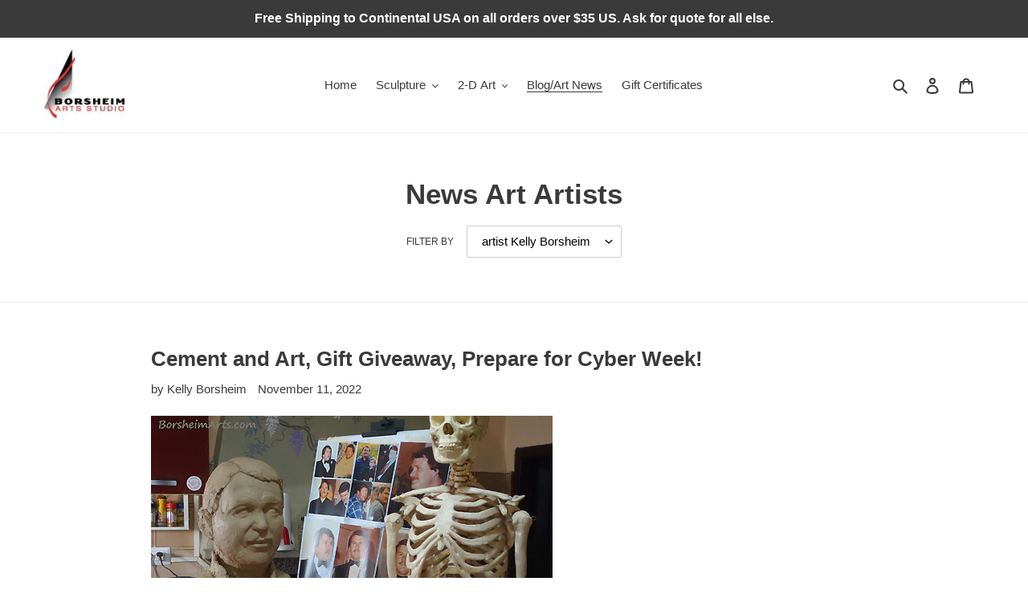

--- FILE ---
content_type: text/html; charset=utf-8
request_url: https://borsheimarts.com/blogs/news/tagged/artist-kelly-borsheim
body_size: 36648
content:
<!doctype html>
<html class="no-js" lang="en">
<head>
  <meta charset="utf-8">
  <meta http-equiv="X-UA-Compatible" content="IE=edge,chrome=1">
  <meta name="viewport" content="width=device-width,initial-scale=1">
  <meta name="theme-color" content="#3a3a3a"><link rel="canonical" href="https://borsheimarts.com/blogs/news/tagged/artist-kelly-borsheim"><link rel="shortcut icon" href="//borsheimarts.com/cdn/shop/files/favicon_BorsheimArts_lips32x32_32x32.jpg?v=1613753513" type="image/png"><title>News Art Artists
&ndash; Tagged &quot;artist Kelly Borsheim&quot;&ndash; Borsheim Arts</title><meta name="description" content="Art, artists, artworks, and any topic related to artist Kelly Borsheim&#39;s experiences or curiosities about all things visual art. Read more and subscribe!"><!-- /snippets/social-meta-tags.liquid -->




<meta property="og:site_name" content="Borsheim Arts">
<meta property="og:url" content="https://borsheimarts.com/blogs/news/tagged/artist-kelly-borsheim">
<meta property="og:title" content="News Art Artists">
<meta property="og:type" content="website">
<meta property="og:description" content="Art, artists, artworks, and any topic related to artist Kelly Borsheim&#39;s experiences or curiosities about all things visual art. Read more and subscribe!">

<meta property="og:image" content="http://borsheimarts.com/cdn/shop/files/SelfPortraitWithRelinquish_web_1200x1200.jpg?v=1613753653">
<meta property="og:image:secure_url" content="https://borsheimarts.com/cdn/shop/files/SelfPortraitWithRelinquish_web_1200x1200.jpg?v=1613753653">


<meta name="twitter:card" content="summary_large_image">
<meta name="twitter:title" content="News Art Artists">
<meta name="twitter:description" content="Art, artists, artworks, and any topic related to artist Kelly Borsheim&#39;s experiences or curiosities about all things visual art. Read more and subscribe!">


  <link href="//borsheimarts.com/cdn/shop/t/1/assets/theme.scss.css?v=6740050646309837451759260044" rel="stylesheet" type="text/css" media="all" />

  <script>
    var theme = {
      breakpoints: {
        medium: 750,
        large: 990,
        widescreen: 1400
      },
      strings: {
        addToCart: "Add to cart",
        soldOut: "Sold out",
        unavailable: "Unavailable",
        regularPrice: "Regular price",
        salePrice: "Sale price",
        sale: "Sale",
        fromLowestPrice: "from [price]",
        vendor: "Vendor",
        showMore: "Show More",
        showLess: "Show Less",
        searchFor: "Search for",
        addressError: "Error looking up that address",
        addressNoResults: "No results for that address",
        addressQueryLimit: "You have exceeded the Google API usage limit. Consider upgrading to a \u003ca href=\"https:\/\/developers.google.com\/maps\/premium\/usage-limits\"\u003ePremium Plan\u003c\/a\u003e.",
        authError: "There was a problem authenticating your Google Maps account.",
        newWindow: "Opens in a new window.",
        external: "Opens external website.",
        newWindowExternal: "Opens external website in a new window.",
        removeLabel: "Remove [product]",
        update: "Update",
        quantity: "Quantity",
        discountedTotal: "Discounted total",
        regularTotal: "Regular total",
        priceColumn: "See Price column for discount details.",
        quantityMinimumMessage: "Quantity must be 1 or more",
        cartError: "There was an error while updating your cart. Please try again.",
        removedItemMessage: "Removed \u003cspan class=\"cart__removed-product-details\"\u003e([quantity]) [link]\u003c\/span\u003e from your cart.",
        unitPrice: "Unit price",
        unitPriceSeparator: "per",
        oneCartCount: "1 item",
        otherCartCount: "[count] items",
        quantityLabel: "Quantity: [count]",
        products: "Products",
        loading: "Loading",
        number_of_results: "[result_number] of [results_count]",
        number_of_results_found: "[results_count] results found",
        one_result_found: "1 result found"
      },
      moneyFormat: "${{amount}}",
      moneyFormatWithCurrency: "${{amount}} USD",
      settings: {
        predictiveSearchEnabled: true,
        predictiveSearchShowPrice: false,
        predictiveSearchShowVendor: false
      }
    }

    document.documentElement.className = document.documentElement.className.replace('no-js', 'js');
  </script><script src="//borsheimarts.com/cdn/shop/t/1/assets/lazysizes.js?v=94224023136283657951591006144" async="async"></script>
  <script src="//borsheimarts.com/cdn/shop/t/1/assets/vendor.js?v=85833464202832145531591006146" defer="defer"></script>
  <script src="//borsheimarts.com/cdn/shop/t/1/assets/theme.js?v=89031576585505892971591006145" defer="defer"></script>

  <script>window.performance && window.performance.mark && window.performance.mark('shopify.content_for_header.start');</script><meta name="google-site-verification" content="fEwxDH7m3Al74FC0o67Zg4CIjsbo-IisKDySaR5VJn4">
<meta id="shopify-digital-wallet" name="shopify-digital-wallet" content="/40163180693/digital_wallets/dialog">
<meta name="shopify-checkout-api-token" content="b16268a52f0d6a80209146b9cd10a558">
<meta id="in-context-paypal-metadata" data-shop-id="40163180693" data-venmo-supported="true" data-environment="production" data-locale="en_US" data-paypal-v4="true" data-currency="USD">
<link rel="alternate" type="application/atom+xml" title="Feed" href="/blogs/news/tagged/artist-kelly-borsheim.atom" />
<link rel="alternate" hreflang="x-default" href="https://borsheimarts.com/blogs/news/tagged/artist-kelly-borsheim">
<link rel="alternate" hreflang="it" href="https://borsheimarts.com/it/blogs/news/tagged/artist-kelly-borsheim">
<link rel="alternate" hreflang="fr" href="https://borsheimarts.com/fr/blogs/news/tagged/artist-kelly-borsheim">
<link rel="alternate" hreflang="de" href="https://borsheimarts.com/de/blogs/news/tagged/artist-kelly-borsheim">
<link rel="alternate" hreflang="es" href="https://borsheimarts.com/es/blogs/news/tagged/artist-kelly-borsheim">
<link rel="alternate" hreflang="zh-Hant-TW" href="https://borsheimarts.com/zh-tw/blogs/news/tagged/artist-kelly-borsheim">
<script async="async" src="/checkouts/internal/preloads.js?locale=en-US"></script>
<link rel="preconnect" href="https://shop.app" crossorigin="anonymous">
<script async="async" src="https://shop.app/checkouts/internal/preloads.js?locale=en-US&shop_id=40163180693" crossorigin="anonymous"></script>
<script id="apple-pay-shop-capabilities" type="application/json">{"shopId":40163180693,"countryCode":"US","currencyCode":"USD","merchantCapabilities":["supports3DS"],"merchantId":"gid:\/\/shopify\/Shop\/40163180693","merchantName":"Borsheim Arts","requiredBillingContactFields":["postalAddress","email","phone"],"requiredShippingContactFields":["postalAddress","email","phone"],"shippingType":"shipping","supportedNetworks":["visa","masterCard","amex","discover","elo","jcb"],"total":{"type":"pending","label":"Borsheim Arts","amount":"1.00"},"shopifyPaymentsEnabled":true,"supportsSubscriptions":true}</script>
<script id="shopify-features" type="application/json">{"accessToken":"b16268a52f0d6a80209146b9cd10a558","betas":["rich-media-storefront-analytics"],"domain":"borsheimarts.com","predictiveSearch":true,"shopId":40163180693,"locale":"en"}</script>
<script>var Shopify = Shopify || {};
Shopify.shop = "borsheim-arts.myshopify.com";
Shopify.locale = "en";
Shopify.currency = {"active":"USD","rate":"1.0"};
Shopify.country = "US";
Shopify.theme = {"name":"Debut","id":100548935829,"schema_name":"Debut","schema_version":"16.6.0","theme_store_id":796,"role":"main"};
Shopify.theme.handle = "null";
Shopify.theme.style = {"id":null,"handle":null};
Shopify.cdnHost = "borsheimarts.com/cdn";
Shopify.routes = Shopify.routes || {};
Shopify.routes.root = "/";</script>
<script type="module">!function(o){(o.Shopify=o.Shopify||{}).modules=!0}(window);</script>
<script>!function(o){function n(){var o=[];function n(){o.push(Array.prototype.slice.apply(arguments))}return n.q=o,n}var t=o.Shopify=o.Shopify||{};t.loadFeatures=n(),t.autoloadFeatures=n()}(window);</script>
<script>
  window.ShopifyPay = window.ShopifyPay || {};
  window.ShopifyPay.apiHost = "shop.app\/pay";
  window.ShopifyPay.redirectState = null;
</script>
<script id="shop-js-analytics" type="application/json">{"pageType":"blog"}</script>
<script defer="defer" async type="module" src="//borsheimarts.com/cdn/shopifycloud/shop-js/modules/v2/client.init-shop-cart-sync_CG-L-Qzi.en.esm.js"></script>
<script defer="defer" async type="module" src="//borsheimarts.com/cdn/shopifycloud/shop-js/modules/v2/chunk.common_B8yXDTDb.esm.js"></script>
<script type="module">
  await import("//borsheimarts.com/cdn/shopifycloud/shop-js/modules/v2/client.init-shop-cart-sync_CG-L-Qzi.en.esm.js");
await import("//borsheimarts.com/cdn/shopifycloud/shop-js/modules/v2/chunk.common_B8yXDTDb.esm.js");

  window.Shopify.SignInWithShop?.initShopCartSync?.({"fedCMEnabled":true,"windoidEnabled":true});

</script>
<script>
  window.Shopify = window.Shopify || {};
  if (!window.Shopify.featureAssets) window.Shopify.featureAssets = {};
  window.Shopify.featureAssets['shop-js'] = {"shop-cart-sync":["modules/v2/client.shop-cart-sync_C7TtgCZT.en.esm.js","modules/v2/chunk.common_B8yXDTDb.esm.js"],"shop-button":["modules/v2/client.shop-button_aOcg-RjH.en.esm.js","modules/v2/chunk.common_B8yXDTDb.esm.js"],"init-fed-cm":["modules/v2/client.init-fed-cm_DGh7x7ZX.en.esm.js","modules/v2/chunk.common_B8yXDTDb.esm.js"],"init-windoid":["modules/v2/client.init-windoid_C5PxDKWE.en.esm.js","modules/v2/chunk.common_B8yXDTDb.esm.js"],"init-shop-email-lookup-coordinator":["modules/v2/client.init-shop-email-lookup-coordinator_D-37GF_a.en.esm.js","modules/v2/chunk.common_B8yXDTDb.esm.js"],"shop-cash-offers":["modules/v2/client.shop-cash-offers_DkchToOx.en.esm.js","modules/v2/chunk.common_B8yXDTDb.esm.js","modules/v2/chunk.modal_dvVUSHam.esm.js"],"init-shop-cart-sync":["modules/v2/client.init-shop-cart-sync_CG-L-Qzi.en.esm.js","modules/v2/chunk.common_B8yXDTDb.esm.js"],"shop-toast-manager":["modules/v2/client.shop-toast-manager_BmSBWum3.en.esm.js","modules/v2/chunk.common_B8yXDTDb.esm.js"],"pay-button":["modules/v2/client.pay-button_Cw45D1uM.en.esm.js","modules/v2/chunk.common_B8yXDTDb.esm.js"],"avatar":["modules/v2/client.avatar_BTnouDA3.en.esm.js"],"shop-login-button":["modules/v2/client.shop-login-button_DrVPCwAQ.en.esm.js","modules/v2/chunk.common_B8yXDTDb.esm.js","modules/v2/chunk.modal_dvVUSHam.esm.js"],"init-customer-accounts":["modules/v2/client.init-customer-accounts_BNYsaOzg.en.esm.js","modules/v2/client.shop-login-button_DrVPCwAQ.en.esm.js","modules/v2/chunk.common_B8yXDTDb.esm.js","modules/v2/chunk.modal_dvVUSHam.esm.js"],"init-customer-accounts-sign-up":["modules/v2/client.init-customer-accounts-sign-up_pIEGEpjr.en.esm.js","modules/v2/client.shop-login-button_DrVPCwAQ.en.esm.js","modules/v2/chunk.common_B8yXDTDb.esm.js","modules/v2/chunk.modal_dvVUSHam.esm.js"],"init-shop-for-new-customer-accounts":["modules/v2/client.init-shop-for-new-customer-accounts_BIu2e6le.en.esm.js","modules/v2/client.shop-login-button_DrVPCwAQ.en.esm.js","modules/v2/chunk.common_B8yXDTDb.esm.js","modules/v2/chunk.modal_dvVUSHam.esm.js"],"shop-follow-button":["modules/v2/client.shop-follow-button_B6YY9G4U.en.esm.js","modules/v2/chunk.common_B8yXDTDb.esm.js","modules/v2/chunk.modal_dvVUSHam.esm.js"],"lead-capture":["modules/v2/client.lead-capture_o2hOda6W.en.esm.js","modules/v2/chunk.common_B8yXDTDb.esm.js","modules/v2/chunk.modal_dvVUSHam.esm.js"],"checkout-modal":["modules/v2/client.checkout-modal_NoX7b1qq.en.esm.js","modules/v2/chunk.common_B8yXDTDb.esm.js","modules/v2/chunk.modal_dvVUSHam.esm.js"],"shop-login":["modules/v2/client.shop-login_DA8-MZ-E.en.esm.js","modules/v2/chunk.common_B8yXDTDb.esm.js","modules/v2/chunk.modal_dvVUSHam.esm.js"],"payment-terms":["modules/v2/client.payment-terms_BFsudFhJ.en.esm.js","modules/v2/chunk.common_B8yXDTDb.esm.js","modules/v2/chunk.modal_dvVUSHam.esm.js"]};
</script>
<script id="__st">var __st={"a":40163180693,"offset":-18000,"reqid":"9ab8f597-6e31-4a2e-93ea-a8ed29b82850-1767797082","pageurl":"borsheimarts.com\/blogs\/news\/tagged\/artist-kelly-borsheim","s":"blogs-62473535637","u":"2aa05b39c649","p":"blog","rtyp":"blog","rid":62473535637};</script>
<script>window.ShopifyPaypalV4VisibilityTracking = true;</script>
<script id="captcha-bootstrap">!function(){'use strict';const t='contact',e='account',n='new_comment',o=[[t,t],['blogs',n],['comments',n],[t,'customer']],c=[[e,'customer_login'],[e,'guest_login'],[e,'recover_customer_password'],[e,'create_customer']],r=t=>t.map((([t,e])=>`form[action*='/${t}']:not([data-nocaptcha='true']) input[name='form_type'][value='${e}']`)).join(','),a=t=>()=>t?[...document.querySelectorAll(t)].map((t=>t.form)):[];function s(){const t=[...o],e=r(t);return a(e)}const i='password',u='form_key',d=['recaptcha-v3-token','g-recaptcha-response','h-captcha-response',i],f=()=>{try{return window.sessionStorage}catch{return}},m='__shopify_v',_=t=>t.elements[u];function p(t,e,n=!1){try{const o=window.sessionStorage,c=JSON.parse(o.getItem(e)),{data:r}=function(t){const{data:e,action:n}=t;return t[m]||n?{data:e,action:n}:{data:t,action:n}}(c);for(const[e,n]of Object.entries(r))t.elements[e]&&(t.elements[e].value=n);n&&o.removeItem(e)}catch(o){console.error('form repopulation failed',{error:o})}}const l='form_type',E='cptcha';function T(t){t.dataset[E]=!0}const w=window,h=w.document,L='Shopify',v='ce_forms',y='captcha';let A=!1;((t,e)=>{const n=(g='f06e6c50-85a8-45c8-87d0-21a2b65856fe',I='https://cdn.shopify.com/shopifycloud/storefront-forms-hcaptcha/ce_storefront_forms_captcha_hcaptcha.v1.5.2.iife.js',D={infoText:'Protected by hCaptcha',privacyText:'Privacy',termsText:'Terms'},(t,e,n)=>{const o=w[L][v],c=o.bindForm;if(c)return c(t,g,e,D).then(n);var r;o.q.push([[t,g,e,D],n]),r=I,A||(h.body.append(Object.assign(h.createElement('script'),{id:'captcha-provider',async:!0,src:r})),A=!0)});var g,I,D;w[L]=w[L]||{},w[L][v]=w[L][v]||{},w[L][v].q=[],w[L][y]=w[L][y]||{},w[L][y].protect=function(t,e){n(t,void 0,e),T(t)},Object.freeze(w[L][y]),function(t,e,n,w,h,L){const[v,y,A,g]=function(t,e,n){const i=e?o:[],u=t?c:[],d=[...i,...u],f=r(d),m=r(i),_=r(d.filter((([t,e])=>n.includes(e))));return[a(f),a(m),a(_),s()]}(w,h,L),I=t=>{const e=t.target;return e instanceof HTMLFormElement?e:e&&e.form},D=t=>v().includes(t);t.addEventListener('submit',(t=>{const e=I(t);if(!e)return;const n=D(e)&&!e.dataset.hcaptchaBound&&!e.dataset.recaptchaBound,o=_(e),c=g().includes(e)&&(!o||!o.value);(n||c)&&t.preventDefault(),c&&!n&&(function(t){try{if(!f())return;!function(t){const e=f();if(!e)return;const n=_(t);if(!n)return;const o=n.value;o&&e.removeItem(o)}(t);const e=Array.from(Array(32),(()=>Math.random().toString(36)[2])).join('');!function(t,e){_(t)||t.append(Object.assign(document.createElement('input'),{type:'hidden',name:u})),t.elements[u].value=e}(t,e),function(t,e){const n=f();if(!n)return;const o=[...t.querySelectorAll(`input[type='${i}']`)].map((({name:t})=>t)),c=[...d,...o],r={};for(const[a,s]of new FormData(t).entries())c.includes(a)||(r[a]=s);n.setItem(e,JSON.stringify({[m]:1,action:t.action,data:r}))}(t,e)}catch(e){console.error('failed to persist form',e)}}(e),e.submit())}));const S=(t,e)=>{t&&!t.dataset[E]&&(n(t,e.some((e=>e===t))),T(t))};for(const o of['focusin','change'])t.addEventListener(o,(t=>{const e=I(t);D(e)&&S(e,y())}));const B=e.get('form_key'),M=e.get(l),P=B&&M;t.addEventListener('DOMContentLoaded',(()=>{const t=y();if(P)for(const e of t)e.elements[l].value===M&&p(e,B);[...new Set([...A(),...v().filter((t=>'true'===t.dataset.shopifyCaptcha))])].forEach((e=>S(e,t)))}))}(h,new URLSearchParams(w.location.search),n,t,e,['guest_login'])})(!0,!0)}();</script>
<script integrity="sha256-4kQ18oKyAcykRKYeNunJcIwy7WH5gtpwJnB7kiuLZ1E=" data-source-attribution="shopify.loadfeatures" defer="defer" src="//borsheimarts.com/cdn/shopifycloud/storefront/assets/storefront/load_feature-a0a9edcb.js" crossorigin="anonymous"></script>
<script crossorigin="anonymous" defer="defer" src="//borsheimarts.com/cdn/shopifycloud/storefront/assets/shopify_pay/storefront-65b4c6d7.js?v=20250812"></script>
<script data-source-attribution="shopify.dynamic_checkout.dynamic.init">var Shopify=Shopify||{};Shopify.PaymentButton=Shopify.PaymentButton||{isStorefrontPortableWallets:!0,init:function(){window.Shopify.PaymentButton.init=function(){};var t=document.createElement("script");t.src="https://borsheimarts.com/cdn/shopifycloud/portable-wallets/latest/portable-wallets.en.js",t.type="module",document.head.appendChild(t)}};
</script>
<script data-source-attribution="shopify.dynamic_checkout.buyer_consent">
  function portableWalletsHideBuyerConsent(e){var t=document.getElementById("shopify-buyer-consent"),n=document.getElementById("shopify-subscription-policy-button");t&&n&&(t.classList.add("hidden"),t.setAttribute("aria-hidden","true"),n.removeEventListener("click",e))}function portableWalletsShowBuyerConsent(e){var t=document.getElementById("shopify-buyer-consent"),n=document.getElementById("shopify-subscription-policy-button");t&&n&&(t.classList.remove("hidden"),t.removeAttribute("aria-hidden"),n.addEventListener("click",e))}window.Shopify?.PaymentButton&&(window.Shopify.PaymentButton.hideBuyerConsent=portableWalletsHideBuyerConsent,window.Shopify.PaymentButton.showBuyerConsent=portableWalletsShowBuyerConsent);
</script>
<script data-source-attribution="shopify.dynamic_checkout.cart.bootstrap">document.addEventListener("DOMContentLoaded",(function(){function t(){return document.querySelector("shopify-accelerated-checkout-cart, shopify-accelerated-checkout")}if(t())Shopify.PaymentButton.init();else{new MutationObserver((function(e,n){t()&&(Shopify.PaymentButton.init(),n.disconnect())})).observe(document.body,{childList:!0,subtree:!0})}}));
</script>
<script id='scb4127' type='text/javascript' async='' src='https://borsheimarts.com/cdn/shopifycloud/privacy-banner/storefront-banner.js'></script><link id="shopify-accelerated-checkout-styles" rel="stylesheet" media="screen" href="https://borsheimarts.com/cdn/shopifycloud/portable-wallets/latest/accelerated-checkout-backwards-compat.css" crossorigin="anonymous">
<style id="shopify-accelerated-checkout-cart">
        #shopify-buyer-consent {
  margin-top: 1em;
  display: inline-block;
  width: 100%;
}

#shopify-buyer-consent.hidden {
  display: none;
}

#shopify-subscription-policy-button {
  background: none;
  border: none;
  padding: 0;
  text-decoration: underline;
  font-size: inherit;
  cursor: pointer;
}

#shopify-subscription-policy-button::before {
  box-shadow: none;
}

      </style>

<script>window.performance && window.performance.mark && window.performance.mark('shopify.content_for_header.end');</script>
  

<script>

  if (!Array.prototype.find) {
    Object.defineProperty(Array.prototype, 'find', {
      value: function(predicate) {
        if (this == null) {
          throw TypeError('"this" is null or not defined');
        }

        var o = Object(this);

        var len = o.length >>> 0;

        if (typeof predicate !== 'function') {
          throw TypeError('predicate must be a function');
        }

        var thisArg = arguments[1];

        var k = 0;

        while (k < len) {
          var kValue = o[k];
          if (predicate.call(thisArg, kValue, k, o)) {
            return kValue;
          }
          k++;
        }

        return undefined;
      },
      configurable: true,
      writable: true
    });
  }

  (function () {

    var useInternationalDomains = false;

    function buildLanguageList() {
      var languageListJson = '[{\
"name": "English",\
"endonym_name": "English",\
"iso_code": "en",\
"primary": true,\
"flag": "//borsheimarts.com/cdn/shop/t/1/assets/en.png?603",\
"domain": null\
},{\
"name": "Italian",\
"endonym_name": "Italiano",\
"iso_code": "it",\
"primary": false,\
"flag": "//borsheimarts.com/cdn/shop/t/1/assets/it.png?603",\
"domain": null\
},{\
"name": "French",\
"endonym_name": "français",\
"iso_code": "fr",\
"primary": false,\
"flag": "//borsheimarts.com/cdn/shop/t/1/assets/fr.png?603",\
"domain": null\
},{\
"name": "German",\
"endonym_name": "Deutsch",\
"iso_code": "de",\
"primary": false,\
"flag": "//borsheimarts.com/cdn/shop/t/1/assets/de.png?603",\
"domain": null\
},{\
"name": "Spanish",\
"endonym_name": "Español",\
"iso_code": "es",\
"primary": false,\
"flag": "//borsheimarts.com/cdn/shop/t/1/assets/es.png?603",\
"domain": null\
},{\
"name": "Chinese",\
"endonym_name": "繁體中文",\
"iso_code": "zh-TW",\
"primary": false,\
"flag": "//borsheimarts.com/cdn/shop/t/1/assets/zh-TW.png?603",\
"domain": null\
}]';
      return JSON.parse(languageListJson);
    }

    function getSavedLocale(langList) {
      var savedLocale = localStorage.getItem('translation-lab-lang');
      var sl = savedLocale ? langList.find(x => x.iso_code.toLowerCase() === savedLocale.toLowerCase()) : null;
      return sl ? sl.iso_code : null;
    }

    function getBrowserLocale(langList) {
      var browserLocale = navigator.language;
      if (browserLocale) {
        var localeParts = browserLocale.split('-');
        var bl = localeParts[0] ? langList.find(x => x.iso_code.toLowerCase().startsWith(localeParts[0])) : null;
        return bl ? bl.iso_code : null;
      } else {
        return null;
      }
    }

    function redirectUrlBuilderFunction(primaryLocale) {
      var shopDomain = 'https://borsheimarts.com';
      if (window.Shopify && window.Shopify.designMode) {
        shopDomain = 'https://borsheim-arts.myshopify.com';
      }
      var currentLocale = 'en'.toLowerCase();
      var currentLocaleRegEx = new RegExp('^\/' + currentLocale, "ig");
      var primaryLocaleLower = primaryLocale.toLowerCase();
      var pathname = window.location.pathname;
      var queryString = window.location.search || '';
      return function build(redirectLocale) {
        if (!redirectLocale) {
          return null;
        }
        var redirectLocaleLower = redirectLocale.toLowerCase();
        if (currentLocale !== redirectLocaleLower) {
            if (useInternationalDomains) {

          }
          else {
            if (redirectLocaleLower === primaryLocaleLower) {
              return shopDomain + pathname.replace(currentLocaleRegEx, '') + queryString;
            } else if (primaryLocaleLower === currentLocale) {
              return shopDomain + '/' + redirectLocaleLower + pathname + queryString;
            } else {
              return shopDomain + '/' + pathname.replace(currentLocaleRegEx, redirectLocaleLower) + queryString;
            }
          }
        }
        return null;
      }
    }

    function getRedirectLocale(languageList) {
      var savedLocale = getSavedLocale(languageList);
      var browserLocale = getBrowserLocale(languageList);
      var preferredLocale = null;

      var redirectLocale = null;

      if (savedLocale) {
        redirectLocale = savedLocale;
      } else if (preferredLocale) {
        redirectLocale = preferredLocale;
      } else if (browserLocale) {
        redirectLocale = browserLocale;
      }
      return redirectLocale;
    }

    function configure() {
      var languageList = buildLanguageList();
      var primaryLanguage = languageList.find(function (x) { return x.primary; });
      if (!primaryLanguage && !primaryLanguage.iso_code) {
        return;
      }

      var redirectUrlBuilder = redirectUrlBuilderFunction(primaryLanguage.iso_code);

      var redirectLocale = getRedirectLocale(languageList);

      var redirectUrl = redirectUrlBuilder(redirectLocale);
      redirectUrl && window.location.assign(redirectUrl);
    }

    if (window.Shopify && window.Shopify.designMode) {
      return;
    }

    var botPatterns = "(bot|Googlebot\/|Googlebot-Mobile|Googlebot-Image|Googlebot-News|Googlebot-Video|AdsBot-Google([^-]|$)|AdsBot-Google-Mobile|Feedfetcher-Google|Mediapartners-Google|APIs-Google|Page|Speed|Insights|Lighthouse|bingbot|Slurp|exabot|ia_archiver|YandexBot|YandexImages|YandexAccessibilityBot|YandexMobileBot|YandexMetrika|YandexTurbo|YandexImageResizer|YandexVideo|YandexAdNet|YandexBlogs|YandexCalendar|YandexDirect|YandexFavicons|YaDirectFetcher|YandexForDomain|YandexMarket|YandexMedia|YandexMobileScreenShotBot|YandexNews|YandexOntoDB|YandexPagechecker|YandexPartner|YandexRCA|YandexSearchShop|YandexSitelinks|YandexSpravBot|YandexTracker|YandexVertis|YandexVerticals|YandexWebmaster|YandexScreenshotBot|Baiduspider|facebookexternalhit|Sogou|DuckDuckBot|BUbiNG|crawler4j|S[eE][mM]rushBot|Google-Adwords-Instant|BingPreview\/|Bark[rR]owler|DuckDuckGo-Favicons-Bot|AppEngine-Google|Google Web Preview|acapbot|Baidu-YunGuanCe|Feedly|Feedspot|google-xrawler|Google-Structured-Data-Testing-Tool|Google-PhysicalWeb|Google Favicon|Google-Site-Verification|Gwene|SentiBot|FreshRSS)";
    var re = new RegExp(botPatterns, 'i');
    if (!re.test(navigator.userAgent)) {
      configure();
    }

  })();
</script>
<link href="https://monorail-edge.shopifysvc.com" rel="dns-prefetch">
<script>(function(){if ("sendBeacon" in navigator && "performance" in window) {try {var session_token_from_headers = performance.getEntriesByType('navigation')[0].serverTiming.find(x => x.name == '_s').description;} catch {var session_token_from_headers = undefined;}var session_cookie_matches = document.cookie.match(/_shopify_s=([^;]*)/);var session_token_from_cookie = session_cookie_matches && session_cookie_matches.length === 2 ? session_cookie_matches[1] : "";var session_token = session_token_from_headers || session_token_from_cookie || "";function handle_abandonment_event(e) {var entries = performance.getEntries().filter(function(entry) {return /monorail-edge.shopifysvc.com/.test(entry.name);});if (!window.abandonment_tracked && entries.length === 0) {window.abandonment_tracked = true;var currentMs = Date.now();var navigation_start = performance.timing.navigationStart;var payload = {shop_id: 40163180693,url: window.location.href,navigation_start,duration: currentMs - navigation_start,session_token,page_type: "blog"};window.navigator.sendBeacon("https://monorail-edge.shopifysvc.com/v1/produce", JSON.stringify({schema_id: "online_store_buyer_site_abandonment/1.1",payload: payload,metadata: {event_created_at_ms: currentMs,event_sent_at_ms: currentMs}}));}}window.addEventListener('pagehide', handle_abandonment_event);}}());</script>
<script id="web-pixels-manager-setup">(function e(e,d,r,n,o){if(void 0===o&&(o={}),!Boolean(null===(a=null===(i=window.Shopify)||void 0===i?void 0:i.analytics)||void 0===a?void 0:a.replayQueue)){var i,a;window.Shopify=window.Shopify||{};var t=window.Shopify;t.analytics=t.analytics||{};var s=t.analytics;s.replayQueue=[],s.publish=function(e,d,r){return s.replayQueue.push([e,d,r]),!0};try{self.performance.mark("wpm:start")}catch(e){}var l=function(){var e={modern:/Edge?\/(1{2}[4-9]|1[2-9]\d|[2-9]\d{2}|\d{4,})\.\d+(\.\d+|)|Firefox\/(1{2}[4-9]|1[2-9]\d|[2-9]\d{2}|\d{4,})\.\d+(\.\d+|)|Chrom(ium|e)\/(9{2}|\d{3,})\.\d+(\.\d+|)|(Maci|X1{2}).+ Version\/(15\.\d+|(1[6-9]|[2-9]\d|\d{3,})\.\d+)([,.]\d+|)( \(\w+\)|)( Mobile\/\w+|) Safari\/|Chrome.+OPR\/(9{2}|\d{3,})\.\d+\.\d+|(CPU[ +]OS|iPhone[ +]OS|CPU[ +]iPhone|CPU IPhone OS|CPU iPad OS)[ +]+(15[._]\d+|(1[6-9]|[2-9]\d|\d{3,})[._]\d+)([._]\d+|)|Android:?[ /-](13[3-9]|1[4-9]\d|[2-9]\d{2}|\d{4,})(\.\d+|)(\.\d+|)|Android.+Firefox\/(13[5-9]|1[4-9]\d|[2-9]\d{2}|\d{4,})\.\d+(\.\d+|)|Android.+Chrom(ium|e)\/(13[3-9]|1[4-9]\d|[2-9]\d{2}|\d{4,})\.\d+(\.\d+|)|SamsungBrowser\/([2-9]\d|\d{3,})\.\d+/,legacy:/Edge?\/(1[6-9]|[2-9]\d|\d{3,})\.\d+(\.\d+|)|Firefox\/(5[4-9]|[6-9]\d|\d{3,})\.\d+(\.\d+|)|Chrom(ium|e)\/(5[1-9]|[6-9]\d|\d{3,})\.\d+(\.\d+|)([\d.]+$|.*Safari\/(?![\d.]+ Edge\/[\d.]+$))|(Maci|X1{2}).+ Version\/(10\.\d+|(1[1-9]|[2-9]\d|\d{3,})\.\d+)([,.]\d+|)( \(\w+\)|)( Mobile\/\w+|) Safari\/|Chrome.+OPR\/(3[89]|[4-9]\d|\d{3,})\.\d+\.\d+|(CPU[ +]OS|iPhone[ +]OS|CPU[ +]iPhone|CPU IPhone OS|CPU iPad OS)[ +]+(10[._]\d+|(1[1-9]|[2-9]\d|\d{3,})[._]\d+)([._]\d+|)|Android:?[ /-](13[3-9]|1[4-9]\d|[2-9]\d{2}|\d{4,})(\.\d+|)(\.\d+|)|Mobile Safari.+OPR\/([89]\d|\d{3,})\.\d+\.\d+|Android.+Firefox\/(13[5-9]|1[4-9]\d|[2-9]\d{2}|\d{4,})\.\d+(\.\d+|)|Android.+Chrom(ium|e)\/(13[3-9]|1[4-9]\d|[2-9]\d{2}|\d{4,})\.\d+(\.\d+|)|Android.+(UC? ?Browser|UCWEB|U3)[ /]?(15\.([5-9]|\d{2,})|(1[6-9]|[2-9]\d|\d{3,})\.\d+)\.\d+|SamsungBrowser\/(5\.\d+|([6-9]|\d{2,})\.\d+)|Android.+MQ{2}Browser\/(14(\.(9|\d{2,})|)|(1[5-9]|[2-9]\d|\d{3,})(\.\d+|))(\.\d+|)|K[Aa][Ii]OS\/(3\.\d+|([4-9]|\d{2,})\.\d+)(\.\d+|)/},d=e.modern,r=e.legacy,n=navigator.userAgent;return n.match(d)?"modern":n.match(r)?"legacy":"unknown"}(),u="modern"===l?"modern":"legacy",c=(null!=n?n:{modern:"",legacy:""})[u],f=function(e){return[e.baseUrl,"/wpm","/b",e.hashVersion,"modern"===e.buildTarget?"m":"l",".js"].join("")}({baseUrl:d,hashVersion:r,buildTarget:u}),m=function(e){var d=e.version,r=e.bundleTarget,n=e.surface,o=e.pageUrl,i=e.monorailEndpoint;return{emit:function(e){var a=e.status,t=e.errorMsg,s=(new Date).getTime(),l=JSON.stringify({metadata:{event_sent_at_ms:s},events:[{schema_id:"web_pixels_manager_load/3.1",payload:{version:d,bundle_target:r,page_url:o,status:a,surface:n,error_msg:t},metadata:{event_created_at_ms:s}}]});if(!i)return console&&console.warn&&console.warn("[Web Pixels Manager] No Monorail endpoint provided, skipping logging."),!1;try{return self.navigator.sendBeacon.bind(self.navigator)(i,l)}catch(e){}var u=new XMLHttpRequest;try{return u.open("POST",i,!0),u.setRequestHeader("Content-Type","text/plain"),u.send(l),!0}catch(e){return console&&console.warn&&console.warn("[Web Pixels Manager] Got an unhandled error while logging to Monorail."),!1}}}}({version:r,bundleTarget:l,surface:e.surface,pageUrl:self.location.href,monorailEndpoint:e.monorailEndpoint});try{o.browserTarget=l,function(e){var d=e.src,r=e.async,n=void 0===r||r,o=e.onload,i=e.onerror,a=e.sri,t=e.scriptDataAttributes,s=void 0===t?{}:t,l=document.createElement("script"),u=document.querySelector("head"),c=document.querySelector("body");if(l.async=n,l.src=d,a&&(l.integrity=a,l.crossOrigin="anonymous"),s)for(var f in s)if(Object.prototype.hasOwnProperty.call(s,f))try{l.dataset[f]=s[f]}catch(e){}if(o&&l.addEventListener("load",o),i&&l.addEventListener("error",i),u)u.appendChild(l);else{if(!c)throw new Error("Did not find a head or body element to append the script");c.appendChild(l)}}({src:f,async:!0,onload:function(){if(!function(){var e,d;return Boolean(null===(d=null===(e=window.Shopify)||void 0===e?void 0:e.analytics)||void 0===d?void 0:d.initialized)}()){var d=window.webPixelsManager.init(e)||void 0;if(d){var r=window.Shopify.analytics;r.replayQueue.forEach((function(e){var r=e[0],n=e[1],o=e[2];d.publishCustomEvent(r,n,o)})),r.replayQueue=[],r.publish=d.publishCustomEvent,r.visitor=d.visitor,r.initialized=!0}}},onerror:function(){return m.emit({status:"failed",errorMsg:"".concat(f," has failed to load")})},sri:function(e){var d=/^sha384-[A-Za-z0-9+/=]+$/;return"string"==typeof e&&d.test(e)}(c)?c:"",scriptDataAttributes:o}),m.emit({status:"loading"})}catch(e){m.emit({status:"failed",errorMsg:(null==e?void 0:e.message)||"Unknown error"})}}})({shopId: 40163180693,storefrontBaseUrl: "https://borsheimarts.com",extensionsBaseUrl: "https://extensions.shopifycdn.com/cdn/shopifycloud/web-pixels-manager",monorailEndpoint: "https://monorail-edge.shopifysvc.com/unstable/produce_batch",surface: "storefront-renderer",enabledBetaFlags: ["2dca8a86","a0d5f9d2"],webPixelsConfigList: [{"id":"884834453","configuration":"{\"webPixelName\":\"Judge.me\"}","eventPayloadVersion":"v1","runtimeContext":"STRICT","scriptVersion":"34ad157958823915625854214640f0bf","type":"APP","apiClientId":683015,"privacyPurposes":["ANALYTICS"],"dataSharingAdjustments":{"protectedCustomerApprovalScopes":["read_customer_email","read_customer_name","read_customer_personal_data","read_customer_phone"]}},{"id":"563413141","configuration":"{\"config\":\"{\\\"pixel_id\\\":\\\"G-E3M0PH809X\\\",\\\"target_country\\\":\\\"US\\\",\\\"gtag_events\\\":[{\\\"type\\\":\\\"search\\\",\\\"action_label\\\":\\\"G-E3M0PH809X\\\"},{\\\"type\\\":\\\"begin_checkout\\\",\\\"action_label\\\":\\\"G-E3M0PH809X\\\"},{\\\"type\\\":\\\"view_item\\\",\\\"action_label\\\":[\\\"G-E3M0PH809X\\\",\\\"MC-10TNB988TJ\\\"]},{\\\"type\\\":\\\"purchase\\\",\\\"action_label\\\":[\\\"G-E3M0PH809X\\\",\\\"MC-10TNB988TJ\\\"]},{\\\"type\\\":\\\"page_view\\\",\\\"action_label\\\":[\\\"G-E3M0PH809X\\\",\\\"MC-10TNB988TJ\\\"]},{\\\"type\\\":\\\"add_payment_info\\\",\\\"action_label\\\":\\\"G-E3M0PH809X\\\"},{\\\"type\\\":\\\"add_to_cart\\\",\\\"action_label\\\":\\\"G-E3M0PH809X\\\"}],\\\"enable_monitoring_mode\\\":false}\"}","eventPayloadVersion":"v1","runtimeContext":"OPEN","scriptVersion":"b2a88bafab3e21179ed38636efcd8a93","type":"APP","apiClientId":1780363,"privacyPurposes":[],"dataSharingAdjustments":{"protectedCustomerApprovalScopes":["read_customer_address","read_customer_email","read_customer_name","read_customer_personal_data","read_customer_phone"]}},{"id":"252248213","configuration":"{\"pixel_id\":\"247262196755969\",\"pixel_type\":\"facebook_pixel\",\"metaapp_system_user_token\":\"-\"}","eventPayloadVersion":"v1","runtimeContext":"OPEN","scriptVersion":"ca16bc87fe92b6042fbaa3acc2fbdaa6","type":"APP","apiClientId":2329312,"privacyPurposes":["ANALYTICS","MARKETING","SALE_OF_DATA"],"dataSharingAdjustments":{"protectedCustomerApprovalScopes":["read_customer_address","read_customer_email","read_customer_name","read_customer_personal_data","read_customer_phone"]}},{"id":"76742805","configuration":"{\"tagID\":\"2613035079490\"}","eventPayloadVersion":"v1","runtimeContext":"STRICT","scriptVersion":"18031546ee651571ed29edbe71a3550b","type":"APP","apiClientId":3009811,"privacyPurposes":["ANALYTICS","MARKETING","SALE_OF_DATA"],"dataSharingAdjustments":{"protectedCustomerApprovalScopes":["read_customer_address","read_customer_email","read_customer_name","read_customer_personal_data","read_customer_phone"]}},{"id":"shopify-app-pixel","configuration":"{}","eventPayloadVersion":"v1","runtimeContext":"STRICT","scriptVersion":"0450","apiClientId":"shopify-pixel","type":"APP","privacyPurposes":["ANALYTICS","MARKETING"]},{"id":"shopify-custom-pixel","eventPayloadVersion":"v1","runtimeContext":"LAX","scriptVersion":"0450","apiClientId":"shopify-pixel","type":"CUSTOM","privacyPurposes":["ANALYTICS","MARKETING"]}],isMerchantRequest: false,initData: {"shop":{"name":"Borsheim Arts","paymentSettings":{"currencyCode":"USD"},"myshopifyDomain":"borsheim-arts.myshopify.com","countryCode":"US","storefrontUrl":"https:\/\/borsheimarts.com"},"customer":null,"cart":null,"checkout":null,"productVariants":[],"purchasingCompany":null},},"https://borsheimarts.com/cdn","7cecd0b6w90c54c6cpe92089d5m57a67346",{"modern":"","legacy":""},{"shopId":"40163180693","storefrontBaseUrl":"https:\/\/borsheimarts.com","extensionBaseUrl":"https:\/\/extensions.shopifycdn.com\/cdn\/shopifycloud\/web-pixels-manager","surface":"storefront-renderer","enabledBetaFlags":"[\"2dca8a86\", \"a0d5f9d2\"]","isMerchantRequest":"false","hashVersion":"7cecd0b6w90c54c6cpe92089d5m57a67346","publish":"custom","events":"[[\"page_viewed\",{}]]"});</script><script>
  window.ShopifyAnalytics = window.ShopifyAnalytics || {};
  window.ShopifyAnalytics.meta = window.ShopifyAnalytics.meta || {};
  window.ShopifyAnalytics.meta.currency = 'USD';
  var meta = {"page":{"pageType":"blog","resourceType":"blog","resourceId":62473535637,"requestId":"9ab8f597-6e31-4a2e-93ea-a8ed29b82850-1767797082"}};
  for (var attr in meta) {
    window.ShopifyAnalytics.meta[attr] = meta[attr];
  }
</script>
<script class="analytics">
  (function () {
    var customDocumentWrite = function(content) {
      var jquery = null;

      if (window.jQuery) {
        jquery = window.jQuery;
      } else if (window.Checkout && window.Checkout.$) {
        jquery = window.Checkout.$;
      }

      if (jquery) {
        jquery('body').append(content);
      }
    };

    var hasLoggedConversion = function(token) {
      if (token) {
        return document.cookie.indexOf('loggedConversion=' + token) !== -1;
      }
      return false;
    }

    var setCookieIfConversion = function(token) {
      if (token) {
        var twoMonthsFromNow = new Date(Date.now());
        twoMonthsFromNow.setMonth(twoMonthsFromNow.getMonth() + 2);

        document.cookie = 'loggedConversion=' + token + '; expires=' + twoMonthsFromNow;
      }
    }

    var trekkie = window.ShopifyAnalytics.lib = window.trekkie = window.trekkie || [];
    if (trekkie.integrations) {
      return;
    }
    trekkie.methods = [
      'identify',
      'page',
      'ready',
      'track',
      'trackForm',
      'trackLink'
    ];
    trekkie.factory = function(method) {
      return function() {
        var args = Array.prototype.slice.call(arguments);
        args.unshift(method);
        trekkie.push(args);
        return trekkie;
      };
    };
    for (var i = 0; i < trekkie.methods.length; i++) {
      var key = trekkie.methods[i];
      trekkie[key] = trekkie.factory(key);
    }
    trekkie.load = function(config) {
      trekkie.config = config || {};
      trekkie.config.initialDocumentCookie = document.cookie;
      var first = document.getElementsByTagName('script')[0];
      var script = document.createElement('script');
      script.type = 'text/javascript';
      script.onerror = function(e) {
        var scriptFallback = document.createElement('script');
        scriptFallback.type = 'text/javascript';
        scriptFallback.onerror = function(error) {
                var Monorail = {
      produce: function produce(monorailDomain, schemaId, payload) {
        var currentMs = new Date().getTime();
        var event = {
          schema_id: schemaId,
          payload: payload,
          metadata: {
            event_created_at_ms: currentMs,
            event_sent_at_ms: currentMs
          }
        };
        return Monorail.sendRequest("https://" + monorailDomain + "/v1/produce", JSON.stringify(event));
      },
      sendRequest: function sendRequest(endpointUrl, payload) {
        // Try the sendBeacon API
        if (window && window.navigator && typeof window.navigator.sendBeacon === 'function' && typeof window.Blob === 'function' && !Monorail.isIos12()) {
          var blobData = new window.Blob([payload], {
            type: 'text/plain'
          });

          if (window.navigator.sendBeacon(endpointUrl, blobData)) {
            return true;
          } // sendBeacon was not successful

        } // XHR beacon

        var xhr = new XMLHttpRequest();

        try {
          xhr.open('POST', endpointUrl);
          xhr.setRequestHeader('Content-Type', 'text/plain');
          xhr.send(payload);
        } catch (e) {
          console.log(e);
        }

        return false;
      },
      isIos12: function isIos12() {
        return window.navigator.userAgent.lastIndexOf('iPhone; CPU iPhone OS 12_') !== -1 || window.navigator.userAgent.lastIndexOf('iPad; CPU OS 12_') !== -1;
      }
    };
    Monorail.produce('monorail-edge.shopifysvc.com',
      'trekkie_storefront_load_errors/1.1',
      {shop_id: 40163180693,
      theme_id: 100548935829,
      app_name: "storefront",
      context_url: window.location.href,
      source_url: "//borsheimarts.com/cdn/s/trekkie.storefront.8f32c7f0b513e73f3235c26245676203e1209161.min.js"});

        };
        scriptFallback.async = true;
        scriptFallback.src = '//borsheimarts.com/cdn/s/trekkie.storefront.8f32c7f0b513e73f3235c26245676203e1209161.min.js';
        first.parentNode.insertBefore(scriptFallback, first);
      };
      script.async = true;
      script.src = '//borsheimarts.com/cdn/s/trekkie.storefront.8f32c7f0b513e73f3235c26245676203e1209161.min.js';
      first.parentNode.insertBefore(script, first);
    };
    trekkie.load(
      {"Trekkie":{"appName":"storefront","development":false,"defaultAttributes":{"shopId":40163180693,"isMerchantRequest":null,"themeId":100548935829,"themeCityHash":"13968628165217668946","contentLanguage":"en","currency":"USD","eventMetadataId":"12afb864-c903-4f15-a086-2aae7aa54444"},"isServerSideCookieWritingEnabled":true,"monorailRegion":"shop_domain","enabledBetaFlags":["65f19447"]},"Session Attribution":{},"S2S":{"facebookCapiEnabled":true,"source":"trekkie-storefront-renderer","apiClientId":580111}}
    );

    var loaded = false;
    trekkie.ready(function() {
      if (loaded) return;
      loaded = true;

      window.ShopifyAnalytics.lib = window.trekkie;

      var originalDocumentWrite = document.write;
      document.write = customDocumentWrite;
      try { window.ShopifyAnalytics.merchantGoogleAnalytics.call(this); } catch(error) {};
      document.write = originalDocumentWrite;

      window.ShopifyAnalytics.lib.page(null,{"pageType":"blog","resourceType":"blog","resourceId":62473535637,"requestId":"9ab8f597-6e31-4a2e-93ea-a8ed29b82850-1767797082","shopifyEmitted":true});

      var match = window.location.pathname.match(/checkouts\/(.+)\/(thank_you|post_purchase)/)
      var token = match? match[1]: undefined;
      if (!hasLoggedConversion(token)) {
        setCookieIfConversion(token);
        
      }
    });


        var eventsListenerScript = document.createElement('script');
        eventsListenerScript.async = true;
        eventsListenerScript.src = "//borsheimarts.com/cdn/shopifycloud/storefront/assets/shop_events_listener-3da45d37.js";
        document.getElementsByTagName('head')[0].appendChild(eventsListenerScript);

})();</script>
  <script>
  if (!window.ga || (window.ga && typeof window.ga !== 'function')) {
    window.ga = function ga() {
      (window.ga.q = window.ga.q || []).push(arguments);
      if (window.Shopify && window.Shopify.analytics && typeof window.Shopify.analytics.publish === 'function') {
        window.Shopify.analytics.publish("ga_stub_called", {}, {sendTo: "google_osp_migration"});
      }
      console.error("Shopify's Google Analytics stub called with:", Array.from(arguments), "\nSee https://help.shopify.com/manual/promoting-marketing/pixels/pixel-migration#google for more information.");
    };
    if (window.Shopify && window.Shopify.analytics && typeof window.Shopify.analytics.publish === 'function') {
      window.Shopify.analytics.publish("ga_stub_initialized", {}, {sendTo: "google_osp_migration"});
    }
  }
</script>
<script
  defer
  src="https://borsheimarts.com/cdn/shopifycloud/perf-kit/shopify-perf-kit-3.0.0.min.js"
  data-application="storefront-renderer"
  data-shop-id="40163180693"
  data-render-region="gcp-us-central1"
  data-page-type="blog"
  data-theme-instance-id="100548935829"
  data-theme-name="Debut"
  data-theme-version="16.6.0"
  data-monorail-region="shop_domain"
  data-resource-timing-sampling-rate="10"
  data-shs="true"
  data-shs-beacon="true"
  data-shs-export-with-fetch="true"
  data-shs-logs-sample-rate="1"
  data-shs-beacon-endpoint="https://borsheimarts.com/api/collect"
></script>
</head>

<body class="template-blog">

  <a class="in-page-link visually-hidden skip-link" href="#MainContent">Skip to content</a><style data-shopify>

  .cart-popup {
    box-shadow: 1px 1px 10px 2px rgba(235, 235, 235, 0.5);
  }</style><div class="cart-popup-wrapper cart-popup-wrapper--hidden" role="dialog" aria-modal="true" aria-labelledby="CartPopupHeading" data-cart-popup-wrapper>
  <div class="cart-popup" data-cart-popup tabindex="-1">
    <div class="cart-popup__header">
      <h2 id="CartPopupHeading" class="cart-popup__heading">Just added to your cart</h2>
      <button class="cart-popup__close" aria-label="Close" data-cart-popup-close><svg aria-hidden="true" focusable="false" role="presentation" class="icon icon-close" viewBox="0 0 40 40"><path d="M23.868 20.015L39.117 4.78c1.11-1.108 1.11-2.77 0-3.877-1.109-1.108-2.773-1.108-3.882 0L19.986 16.137 4.737.904C3.628-.204 1.965-.204.856.904c-1.11 1.108-1.11 2.77 0 3.877l15.249 15.234L.855 35.248c-1.108 1.108-1.108 2.77 0 3.877.555.554 1.248.831 1.942.831s1.386-.277 1.94-.83l15.25-15.234 15.248 15.233c.555.554 1.248.831 1.941.831s1.387-.277 1.941-.83c1.11-1.109 1.11-2.77 0-3.878L23.868 20.015z" class="layer"/></svg></button>
    </div>
    <div class="cart-popup-item">
      <div class="cart-popup-item__image-wrapper hide" data-cart-popup-image-wrapper>
        <div class="cart-popup-item__image cart-popup-item__image--placeholder" data-cart-popup-image-placeholder>
          <div data-placeholder-size></div>
          <div class="placeholder-background placeholder-background--animation"></div>
        </div>
      </div>
      <div class="cart-popup-item__description">
        <div>
          <h3 class="cart-popup-item__title" data-cart-popup-title></h3>
          <ul class="product-details" aria-label="Product details" data-cart-popup-product-details></ul>
        </div>
        <div class="cart-popup-item__quantity">
          <span class="visually-hidden" data-cart-popup-quantity-label></span>
          <span aria-hidden="true">Qty:</span>
          <span aria-hidden="true" data-cart-popup-quantity></span>
        </div>
      </div>
    </div>

    <a href="/cart" class="cart-popup__cta-link btn btn--secondary-accent">
      View cart (<span data-cart-popup-cart-quantity></span>)
    </a>

    <div class="cart-popup__dismiss">
      <button class="cart-popup__dismiss-button text-link text-link--accent" data-cart-popup-dismiss>
        Continue shopping
      </button>
    </div>
  </div>
</div>

<div id="shopify-section-header" class="shopify-section">
  <style>
    
      .site-header__logo-image {
        max-width: 100px;
      }
    

    
      .site-header__logo-image {
        margin: 0;
      }
    
  </style>


<div id="SearchDrawer" class="search-bar drawer drawer--top" role="dialog" aria-modal="true" aria-label="Search" data-predictive-search-drawer>
  <div class="search-bar__interior">
    <div class="search-form__container" data-search-form-container>
      <form class="search-form search-bar__form" action="/search" method="get" role="search">
        <div class="search-form__input-wrapper">
          <input
            type="text"
            name="q"
            placeholder="Search"
            role="combobox"
            aria-autocomplete="list"
            aria-owns="predictive-search-results"
            aria-expanded="false"
            aria-label="Search"
            aria-haspopup="listbox"
            class="search-form__input search-bar__input"
            data-predictive-search-drawer-input
          />
          <input type="hidden" name="options[prefix]" value="last" aria-hidden="true" />
          <div class="predictive-search-wrapper predictive-search-wrapper--drawer" data-predictive-search-mount="drawer"></div>
        </div>

        <button class="search-bar__submit search-form__submit"
          type="submit"
          data-search-form-submit>
          <svg aria-hidden="true" focusable="false" role="presentation" class="icon icon-search" viewBox="0 0 37 40"><path d="M35.6 36l-9.8-9.8c4.1-5.4 3.6-13.2-1.3-18.1-5.4-5.4-14.2-5.4-19.7 0-5.4 5.4-5.4 14.2 0 19.7 2.6 2.6 6.1 4.1 9.8 4.1 3 0 5.9-1 8.3-2.8l9.8 9.8c.4.4.9.6 1.4.6s1-.2 1.4-.6c.9-.9.9-2.1.1-2.9zm-20.9-8.2c-2.6 0-5.1-1-7-2.9-3.9-3.9-3.9-10.1 0-14C9.6 9 12.2 8 14.7 8s5.1 1 7 2.9c3.9 3.9 3.9 10.1 0 14-1.9 1.9-4.4 2.9-7 2.9z"/></svg>
          <span class="icon__fallback-text">Submit</span>
        </button>
      </form>

      <div class="search-bar__actions">
        <button type="button" class="btn--link search-bar__close js-drawer-close">
          <svg aria-hidden="true" focusable="false" role="presentation" class="icon icon-close" viewBox="0 0 40 40"><path d="M23.868 20.015L39.117 4.78c1.11-1.108 1.11-2.77 0-3.877-1.109-1.108-2.773-1.108-3.882 0L19.986 16.137 4.737.904C3.628-.204 1.965-.204.856.904c-1.11 1.108-1.11 2.77 0 3.877l15.249 15.234L.855 35.248c-1.108 1.108-1.108 2.77 0 3.877.555.554 1.248.831 1.942.831s1.386-.277 1.94-.83l15.25-15.234 15.248 15.233c.555.554 1.248.831 1.941.831s1.387-.277 1.941-.83c1.11-1.109 1.11-2.77 0-3.878L23.868 20.015z" class="layer"/></svg>
          <span class="icon__fallback-text">Close search</span>
        </button>
      </div>
    </div>
  </div>
</div>


<div data-section-id="header" data-section-type="header-section" data-header-section>
  
    
      <style>
        .announcement-bar {
          background-color: #3a3a3a;
        }

        .announcement-bar--link:hover {
          

          
            
            background-color: #5a5a5a;
          
        }

        .announcement-bar__message {
          color: #ffffff;
        }
      </style>

      
        <a href="/pages/contact" class="announcement-bar announcement-bar--link">
      

        <p class="announcement-bar__message">Free Shipping to Continental USA on all orders over $35 US.  Ask for quote for all else.</p>

      
        </a>
      

    
  

  <header class="site-header border-bottom logo--left" role="banner">
    <div class="grid grid--no-gutters grid--table site-header__mobile-nav">
      

      <div class="grid__item medium-up--one-quarter logo-align--left">
        
        
          <div class="h2 site-header__logo">
        
          
<a href="/" class="site-header__logo-image">
              
              <img class="lazyload js"
                   src="//borsheimarts.com/cdn/shop/files/borslog2_artpages_300x300.jpg?v=1613753513"
                   data-src="//borsheimarts.com/cdn/shop/files/borslog2_artpages_{width}x.jpg?v=1613753513"
                   data-widths="[180, 360, 540, 720, 900, 1080, 1296, 1512, 1728, 2048]"
                   data-aspectratio="1.134020618556701"
                   data-sizes="auto"
                   alt="Borsheim Arts Studio Sculpture Paintings Murals"
                   style="max-width: 100px">
              <noscript>
                
                <img src="//borsheimarts.com/cdn/shop/files/borslog2_artpages_100x.jpg?v=1613753513"
                     srcset="//borsheimarts.com/cdn/shop/files/borslog2_artpages_100x.jpg?v=1613753513 1x, //borsheimarts.com/cdn/shop/files/borslog2_artpages_100x@2x.jpg?v=1613753513 2x"
                     alt="Borsheim Arts Studio Sculpture Paintings Murals"
                     style="max-width: 100px;">
              </noscript>
            </a>
          
        
          </div>
        
      </div>

      
        <nav class="grid__item medium-up--one-half small--hide" id="AccessibleNav" role="navigation">
          
<ul class="site-nav list--inline" id="SiteNav">
  



    
      <li >
        <a href="/"
          class="site-nav__link site-nav__link--main"
          
        >
          <span class="site-nav__label">Home</span>
        </a>
      </li>
    
  



    
      <li class="site-nav--has-dropdown" data-has-dropdowns>
        <button class="site-nav__link site-nav__link--main site-nav__link--button" type="button" aria-expanded="false" aria-controls="SiteNavLabel-sculpture">
          <span class="site-nav__label">Sculpture</span><svg aria-hidden="true" focusable="false" role="presentation" class="icon icon-chevron-down" viewBox="0 0 9 9"><path d="M8.542 2.558a.625.625 0 0 1 0 .884l-3.6 3.6a.626.626 0 0 1-.884 0l-3.6-3.6a.625.625 0 1 1 .884-.884L4.5 5.716l3.158-3.158a.625.625 0 0 1 .884 0z" fill="#fff"/></svg>
        </button>

        <div class="site-nav__dropdown" id="SiteNavLabel-sculpture">
          
            <ul>
              
                <li>
                  <a href="/collections/stone-sculpture"
                  class="site-nav__link site-nav__child-link"
                  
                >
                    <span class="site-nav__label">Stone Sculpture</span>
                  </a>
                </li>
              
                <li>
                  <a href="/collections/bronze-statue"
                  class="site-nav__link site-nav__child-link"
                  
                >
                    <span class="site-nav__label">Bronze Statues</span>
                  </a>
                </li>
              
                <li>
                  <a href="/collections/ceramic-sculpture"
                  class="site-nav__link site-nav__child-link"
                  
                >
                    <span class="site-nav__label">Ceramic Sculpture</span>
                  </a>
                </li>
              
                <li>
                  <a href="/collections/public-art-works"
                  class="site-nav__link site-nav__child-link"
                  
                >
                    <span class="site-nav__label">Public Art Works</span>
                  </a>
                </li>
              
                <li>
                  <a href="/collections/guest-artists"
                  class="site-nav__link site-nav__child-link site-nav__link--last"
                  
                >
                    <span class="site-nav__label">Guest Artists</span>
                  </a>
                </li>
              
            </ul>
          
        </div>
      </li>
    
  



    
      <li class="site-nav--has-dropdown" data-has-dropdowns>
        <button class="site-nav__link site-nav__link--main site-nav__link--button" type="button" aria-expanded="false" aria-controls="SiteNavLabel-2-d-art">
          <span class="site-nav__label">2-D Art</span><svg aria-hidden="true" focusable="false" role="presentation" class="icon icon-chevron-down" viewBox="0 0 9 9"><path d="M8.542 2.558a.625.625 0 0 1 0 .884l-3.6 3.6a.626.626 0 0 1-.884 0l-3.6-3.6a.625.625 0 1 1 .884-.884L4.5 5.716l3.158-3.158a.625.625 0 0 1 .884 0z" fill="#fff"/></svg>
        </button>

        <div class="site-nav__dropdown" id="SiteNavLabel-2-d-art">
          
            <ul>
              
                <li>
                  <a href="/collections/figure-animal-art"
                  class="site-nav__link site-nav__child-link"
                  
                >
                    <span class="site-nav__label">Figure/Animal Art</span>
                  </a>
                </li>
              
                <li>
                  <a href="/collections/landscapes-cityscapes-floral"
                  class="site-nav__link site-nav__child-link"
                  
                >
                    <span class="site-nav__label">Landscapes/Florals/Architecture</span>
                  </a>
                </li>
              
                <li>
                  <a href="/collections/still-life-art"
                  class="site-nav__link site-nav__child-link"
                  
                >
                    <span class="site-nav__label">Still Life Compositions</span>
                  </a>
                </li>
              
                <li>
                  <a href="/collections/acrylic-paintings"
                  class="site-nav__link site-nav__child-link"
                  
                >
                    <span class="site-nav__label">Acrylic Paintings</span>
                  </a>
                </li>
              
                <li>
                  <a href="/collections/oil-paintings"
                  class="site-nav__link site-nav__child-link"
                  
                >
                    <span class="site-nav__label">Oil Paintings</span>
                  </a>
                </li>
              
                <li>
                  <a href="/collections/pastels"
                  class="site-nav__link site-nav__child-link"
                  
                >
                    <span class="site-nav__label">Pastels</span>
                  </a>
                </li>
              
                <li>
                  <a href="/collections/charcoal-drawings"
                  class="site-nav__link site-nav__child-link"
                  
                >
                    <span class="site-nav__label">Charcoal Drawings</span>
                  </a>
                </li>
              
                <li>
                  <a href="/collections/murals"
                  class="site-nav__link site-nav__child-link"
                  
                >
                    <span class="site-nav__label">Murals</span>
                  </a>
                </li>
              
                <li>
                  <a href="/collections/prints-fine-art-reproductions"
                  class="site-nav__link site-nav__child-link"
                  
                >
                    <span class="site-nav__label">Prints ~Fine Art Reproductions</span>
                  </a>
                </li>
              
                <li>
                  <a href="/collections/prints-digital-download"
                  class="site-nav__link site-nav__child-link"
                  
                >
                    <span class="site-nav__label">Prints ~Digital Download</span>
                  </a>
                </li>
              
                <li>
                  <a href="/products/book-my-life-as-a-street-painter-in-florence-italy"
                  class="site-nav__link site-nav__child-link site-nav__link--last"
                  
                >
                    <span class="site-nav__label">Book ~ Street Painting in Italy</span>
                  </a>
                </li>
              
            </ul>
          
        </div>
      </li>
    
  



    
      <li  class="site-nav--active">
        <a href="/blogs/news"
          class="site-nav__link site-nav__link--main site-nav__link--active"
          
        >
          <span class="site-nav__label">Blog/Art News</span>
        </a>
      </li>
    
  



    
      <li >
        <a href="/products/gift-certificate-for-art-prints-or-art-on-products"
          class="site-nav__link site-nav__link--main"
          
        >
          <span class="site-nav__label">Gift Certificates</span>
        </a>
      </li>
    
  
</ul>

        </nav>
      

      <div class="grid__item medium-up--one-quarter text-right site-header__icons site-header__icons--plus">
        <div class="site-header__icons-wrapper">

          <button type="button" class="btn--link site-header__icon site-header__search-toggle js-drawer-open-top">
            <svg aria-hidden="true" focusable="false" role="presentation" class="icon icon-search" viewBox="0 0 37 40"><path d="M35.6 36l-9.8-9.8c4.1-5.4 3.6-13.2-1.3-18.1-5.4-5.4-14.2-5.4-19.7 0-5.4 5.4-5.4 14.2 0 19.7 2.6 2.6 6.1 4.1 9.8 4.1 3 0 5.9-1 8.3-2.8l9.8 9.8c.4.4.9.6 1.4.6s1-.2 1.4-.6c.9-.9.9-2.1.1-2.9zm-20.9-8.2c-2.6 0-5.1-1-7-2.9-3.9-3.9-3.9-10.1 0-14C9.6 9 12.2 8 14.7 8s5.1 1 7 2.9c3.9 3.9 3.9 10.1 0 14-1.9 1.9-4.4 2.9-7 2.9z"/></svg>
            <span class="icon__fallback-text">Search</span>
          </button>

          
            
              <a href="/account/login" class="site-header__icon site-header__account">
                <svg aria-hidden="true" focusable="false" role="presentation" class="icon icon-login" viewBox="0 0 28.33 37.68"><path d="M14.17 14.9a7.45 7.45 0 1 0-7.5-7.45 7.46 7.46 0 0 0 7.5 7.45zm0-10.91a3.45 3.45 0 1 1-3.5 3.46A3.46 3.46 0 0 1 14.17 4zM14.17 16.47A14.18 14.18 0 0 0 0 30.68c0 1.41.66 4 5.11 5.66a27.17 27.17 0 0 0 9.06 1.34c6.54 0 14.17-1.84 14.17-7a14.18 14.18 0 0 0-14.17-14.21zm0 17.21c-6.3 0-10.17-1.77-10.17-3a10.17 10.17 0 1 1 20.33 0c.01 1.23-3.86 3-10.16 3z"/></svg>
                <span class="icon__fallback-text">Log in</span>
              </a>
            
          

          <a href="/cart" class="site-header__icon site-header__cart">
            <svg aria-hidden="true" focusable="false" role="presentation" class="icon icon-cart" viewBox="0 0 37 40"><path d="M36.5 34.8L33.3 8h-5.9C26.7 3.9 23 .8 18.5.8S10.3 3.9 9.6 8H3.7L.5 34.8c-.2 1.5.4 2.4.9 3 .5.5 1.4 1.2 3.1 1.2h28c1.3 0 2.4-.4 3.1-1.3.7-.7 1-1.8.9-2.9zm-18-30c2.2 0 4.1 1.4 4.7 3.2h-9.5c.7-1.9 2.6-3.2 4.8-3.2zM4.5 35l2.8-23h2.2v3c0 1.1.9 2 2 2s2-.9 2-2v-3h10v3c0 1.1.9 2 2 2s2-.9 2-2v-3h2.2l2.8 23h-28z"/></svg>
            <span class="icon__fallback-text">Cart</span>
            <div id="CartCount" class="site-header__cart-count hide" data-cart-count-bubble>
              <span data-cart-count>0</span>
              <span class="icon__fallback-text medium-up--hide">items</span>
            </div>
          </a>

          
            <button type="button" class="btn--link site-header__icon site-header__menu js-mobile-nav-toggle mobile-nav--open" aria-controls="MobileNav"  aria-expanded="false" aria-label="Menu">
              <svg aria-hidden="true" focusable="false" role="presentation" class="icon icon-hamburger" viewBox="0 0 37 40"><path d="M33.5 25h-30c-1.1 0-2-.9-2-2s.9-2 2-2h30c1.1 0 2 .9 2 2s-.9 2-2 2zm0-11.5h-30c-1.1 0-2-.9-2-2s.9-2 2-2h30c1.1 0 2 .9 2 2s-.9 2-2 2zm0 23h-30c-1.1 0-2-.9-2-2s.9-2 2-2h30c1.1 0 2 .9 2 2s-.9 2-2 2z"/></svg>
              <svg aria-hidden="true" focusable="false" role="presentation" class="icon icon-close" viewBox="0 0 40 40"><path d="M23.868 20.015L39.117 4.78c1.11-1.108 1.11-2.77 0-3.877-1.109-1.108-2.773-1.108-3.882 0L19.986 16.137 4.737.904C3.628-.204 1.965-.204.856.904c-1.11 1.108-1.11 2.77 0 3.877l15.249 15.234L.855 35.248c-1.108 1.108-1.108 2.77 0 3.877.555.554 1.248.831 1.942.831s1.386-.277 1.94-.83l15.25-15.234 15.248 15.233c.555.554 1.248.831 1.941.831s1.387-.277 1.941-.83c1.11-1.109 1.11-2.77 0-3.878L23.868 20.015z" class="layer"/></svg>
            </button>
          
        </div>

      </div>
    </div>

    <nav class="mobile-nav-wrapper medium-up--hide" role="navigation">
      <ul id="MobileNav" class="mobile-nav">
        
<li class="mobile-nav__item border-bottom">
            
              <a href="/"
                class="mobile-nav__link"
                
              >
                <span class="mobile-nav__label">Home</span>
              </a>
            
          </li>
        
<li class="mobile-nav__item border-bottom">
            
              
              <button type="button" class="btn--link js-toggle-submenu mobile-nav__link" data-target="sculpture-2" data-level="1" aria-expanded="false">
                <span class="mobile-nav__label">Sculpture</span>
                <div class="mobile-nav__icon">
                  <svg aria-hidden="true" focusable="false" role="presentation" class="icon icon-chevron-right" viewBox="0 0 14 14"><path d="M3.871.604c.44-.439 1.152-.439 1.591 0l5.515 5.515s-.049-.049.003.004l.082.08c.439.44.44 1.153 0 1.592l-5.6 5.6a1.125 1.125 0 0 1-1.59-1.59L8.675 7 3.87 2.195a1.125 1.125 0 0 1 0-1.59z" fill="#fff"/></svg>
                </div>
              </button>
              <ul class="mobile-nav__dropdown" data-parent="sculpture-2" data-level="2">
                <li class="visually-hidden" tabindex="-1" data-menu-title="2">Sculpture Menu</li>
                <li class="mobile-nav__item border-bottom">
                  <div class="mobile-nav__table">
                    <div class="mobile-nav__table-cell mobile-nav__return">
                      <button class="btn--link js-toggle-submenu mobile-nav__return-btn" type="button" aria-expanded="true" aria-label="Sculpture">
                        <svg aria-hidden="true" focusable="false" role="presentation" class="icon icon-chevron-left" viewBox="0 0 14 14"><path d="M10.129.604a1.125 1.125 0 0 0-1.591 0L3.023 6.12s.049-.049-.003.004l-.082.08c-.439.44-.44 1.153 0 1.592l5.6 5.6a1.125 1.125 0 0 0 1.59-1.59L5.325 7l4.805-4.805c.44-.439.44-1.151 0-1.59z" fill="#fff"/></svg>
                      </button>
                    </div>
                    <span class="mobile-nav__sublist-link mobile-nav__sublist-header mobile-nav__sublist-header--main-nav-parent">
                      <span class="mobile-nav__label">Sculpture</span>
                    </span>
                  </div>
                </li>

                
                  <li class="mobile-nav__item border-bottom">
                    
                      <a href="/collections/stone-sculpture"
                        class="mobile-nav__sublist-link"
                        
                      >
                        <span class="mobile-nav__label">Stone Sculpture</span>
                      </a>
                    
                  </li>
                
                  <li class="mobile-nav__item border-bottom">
                    
                      <a href="/collections/bronze-statue"
                        class="mobile-nav__sublist-link"
                        
                      >
                        <span class="mobile-nav__label">Bronze Statues</span>
                      </a>
                    
                  </li>
                
                  <li class="mobile-nav__item border-bottom">
                    
                      <a href="/collections/ceramic-sculpture"
                        class="mobile-nav__sublist-link"
                        
                      >
                        <span class="mobile-nav__label">Ceramic Sculpture</span>
                      </a>
                    
                  </li>
                
                  <li class="mobile-nav__item border-bottom">
                    
                      <a href="/collections/public-art-works"
                        class="mobile-nav__sublist-link"
                        
                      >
                        <span class="mobile-nav__label">Public Art Works</span>
                      </a>
                    
                  </li>
                
                  <li class="mobile-nav__item">
                    
                      <a href="/collections/guest-artists"
                        class="mobile-nav__sublist-link"
                        
                      >
                        <span class="mobile-nav__label">Guest Artists</span>
                      </a>
                    
                  </li>
                
              </ul>
            
          </li>
        
<li class="mobile-nav__item border-bottom">
            
              
              <button type="button" class="btn--link js-toggle-submenu mobile-nav__link" data-target="2-d-art-3" data-level="1" aria-expanded="false">
                <span class="mobile-nav__label">2-D Art</span>
                <div class="mobile-nav__icon">
                  <svg aria-hidden="true" focusable="false" role="presentation" class="icon icon-chevron-right" viewBox="0 0 14 14"><path d="M3.871.604c.44-.439 1.152-.439 1.591 0l5.515 5.515s-.049-.049.003.004l.082.08c.439.44.44 1.153 0 1.592l-5.6 5.6a1.125 1.125 0 0 1-1.59-1.59L8.675 7 3.87 2.195a1.125 1.125 0 0 1 0-1.59z" fill="#fff"/></svg>
                </div>
              </button>
              <ul class="mobile-nav__dropdown" data-parent="2-d-art-3" data-level="2">
                <li class="visually-hidden" tabindex="-1" data-menu-title="2">2-D Art Menu</li>
                <li class="mobile-nav__item border-bottom">
                  <div class="mobile-nav__table">
                    <div class="mobile-nav__table-cell mobile-nav__return">
                      <button class="btn--link js-toggle-submenu mobile-nav__return-btn" type="button" aria-expanded="true" aria-label="2-D Art">
                        <svg aria-hidden="true" focusable="false" role="presentation" class="icon icon-chevron-left" viewBox="0 0 14 14"><path d="M10.129.604a1.125 1.125 0 0 0-1.591 0L3.023 6.12s.049-.049-.003.004l-.082.08c-.439.44-.44 1.153 0 1.592l5.6 5.6a1.125 1.125 0 0 0 1.59-1.59L5.325 7l4.805-4.805c.44-.439.44-1.151 0-1.59z" fill="#fff"/></svg>
                      </button>
                    </div>
                    <span class="mobile-nav__sublist-link mobile-nav__sublist-header mobile-nav__sublist-header--main-nav-parent">
                      <span class="mobile-nav__label">2-D Art</span>
                    </span>
                  </div>
                </li>

                
                  <li class="mobile-nav__item border-bottom">
                    
                      <a href="/collections/figure-animal-art"
                        class="mobile-nav__sublist-link"
                        
                      >
                        <span class="mobile-nav__label">Figure/Animal Art</span>
                      </a>
                    
                  </li>
                
                  <li class="mobile-nav__item border-bottom">
                    
                      <a href="/collections/landscapes-cityscapes-floral"
                        class="mobile-nav__sublist-link"
                        
                      >
                        <span class="mobile-nav__label">Landscapes/Florals/Architecture</span>
                      </a>
                    
                  </li>
                
                  <li class="mobile-nav__item border-bottom">
                    
                      <a href="/collections/still-life-art"
                        class="mobile-nav__sublist-link"
                        
                      >
                        <span class="mobile-nav__label">Still Life Compositions</span>
                      </a>
                    
                  </li>
                
                  <li class="mobile-nav__item border-bottom">
                    
                      <a href="/collections/acrylic-paintings"
                        class="mobile-nav__sublist-link"
                        
                      >
                        <span class="mobile-nav__label">Acrylic Paintings</span>
                      </a>
                    
                  </li>
                
                  <li class="mobile-nav__item border-bottom">
                    
                      <a href="/collections/oil-paintings"
                        class="mobile-nav__sublist-link"
                        
                      >
                        <span class="mobile-nav__label">Oil Paintings</span>
                      </a>
                    
                  </li>
                
                  <li class="mobile-nav__item border-bottom">
                    
                      <a href="/collections/pastels"
                        class="mobile-nav__sublist-link"
                        
                      >
                        <span class="mobile-nav__label">Pastels</span>
                      </a>
                    
                  </li>
                
                  <li class="mobile-nav__item border-bottom">
                    
                      <a href="/collections/charcoal-drawings"
                        class="mobile-nav__sublist-link"
                        
                      >
                        <span class="mobile-nav__label">Charcoal Drawings</span>
                      </a>
                    
                  </li>
                
                  <li class="mobile-nav__item border-bottom">
                    
                      <a href="/collections/murals"
                        class="mobile-nav__sublist-link"
                        
                      >
                        <span class="mobile-nav__label">Murals</span>
                      </a>
                    
                  </li>
                
                  <li class="mobile-nav__item border-bottom">
                    
                      <a href="/collections/prints-fine-art-reproductions"
                        class="mobile-nav__sublist-link"
                        
                      >
                        <span class="mobile-nav__label">Prints ~Fine Art Reproductions</span>
                      </a>
                    
                  </li>
                
                  <li class="mobile-nav__item border-bottom">
                    
                      <a href="/collections/prints-digital-download"
                        class="mobile-nav__sublist-link"
                        
                      >
                        <span class="mobile-nav__label">Prints ~Digital Download</span>
                      </a>
                    
                  </li>
                
                  <li class="mobile-nav__item">
                    
                      <a href="/products/book-my-life-as-a-street-painter-in-florence-italy"
                        class="mobile-nav__sublist-link"
                        
                      >
                        <span class="mobile-nav__label">Book ~ Street Painting in Italy</span>
                      </a>
                    
                  </li>
                
              </ul>
            
          </li>
        
<li class="mobile-nav__item border-bottom">
            
              <a href="/blogs/news"
                class="mobile-nav__link mobile-nav__link--active"
                
              >
                <span class="mobile-nav__label">Blog/Art News</span>
              </a>
            
          </li>
        
<li class="mobile-nav__item">
            
              <a href="/products/gift-certificate-for-art-prints-or-art-on-products"
                class="mobile-nav__link"
                
              >
                <span class="mobile-nav__label">Gift Certificates</span>
              </a>
            
          </li>
        
      </ul>
    </nav>
  </header>

  
</div>



<script type="application/ld+json">
{
  "@context": "http://schema.org",
  "@type": "Organization",
  "name": "Borsheim Arts",
  
    
    "logo": "https:\/\/borsheimarts.com\/cdn\/shop\/files\/borslog2_artpages_110x.jpg?v=1613753513",
  
  "sameAs": [
    "",
    "https:\/\/www.facebook.com\/BorsheimArts",
    "https:\/\/www.pinterest.com\/borsheimarts\/",
    "https:\/\/www.instagram.com\/kellyborsheim\/",
    "",
    "",
    "https:\/\/www.youtube.com\/@BorsheimArts",
    ""
  ],
  "url": "https:\/\/borsheimarts.com"
}
</script>




</div>

  <div class="page-container drawer-page-content" id="PageContainer">

    <main class="main-content js-focus-hidden" id="MainContent" role="main" tabindex="-1">
      

<div id="shopify-section-blog-template" class="shopify-section">

<div class="page-width">
  <header class="section-header text-center">
    <h1>News Art Artists</h1>
    
      <div class="blog-filter">
        <label class="blog-filter__label select-label" for="BlogTagFilter">Filter by</label>
        <div class="select-group">
          <select id="BlogTagFilter" aria-describedby="a11y-refresh-page-message a11y-selection-message">
            <option value="/blogs/news">All topics</option>
            
              <option value="/blogs/news/tagged/20th-anniversary" >20th anniversary</option>
            
              <option value="/blogs/news/tagged/2d-home-decor" >2d home decor</option>
            
              <option value="/blogs/news/tagged/abduction-of-europa" >Abduction of Europa</option>
            
              <option value="/blogs/news/tagged/abstract-art" >abstract art</option>
            
              <option value="/blogs/news/tagged/abundance-art-video" >Abundance Art Video</option>
            
              <option value="/blogs/news/tagged/ai-and-artists" >AI and artists</option>
            
              <option value="/blogs/news/tagged/airbnb-art-show" >Airbnb Art Show</option>
            
              <option value="/blogs/news/tagged/alabaster-carving" >alabaster carving</option>
            
              <option value="/blogs/news/tagged/alabaster-portrait" >alabaster portrait</option>
            
              <option value="/blogs/news/tagged/altar" >Altar</option>
            
              <option value="/blogs/news/tagged/american-sculptor" >American Sculptor</option>
            
              <option value="/blogs/news/tagged/amerigo-vespucci" >Amerigo Vespucci</option>
            
              <option value="/blogs/news/tagged/andrea-del-verrocchio" >Andrea del Verrocchio</option>
            
              <option value="/blogs/news/tagged/animal-art" >animal art</option>
            
              <option value="/blogs/news/tagged/annunciation-paintings" >Annunciation paintings</option>
            
              <option value="/blogs/news/tagged/antique-designs" >antique designs</option>
            
              <option value="/blogs/news/tagged/antiquity" >antiquity</option>
            
              <option value="/blogs/news/tagged/apollo" >Apollo</option>
            
              <option value="/blogs/news/tagged/appreciate-others-when-merited" >appreciate others when merited</option>
            
              <option value="/blogs/news/tagged/appreciating-beauty-in-individuals" >appreciating beauty in individuals</option>
            
              <option value="/blogs/news/tagged/archeological-park" >Archeological Park</option>
            
              <option value="/blogs/news/tagged/archery" >archery</option>
            
              <option value="/blogs/news/tagged/archery-art" >archery art</option>
            
              <option value="/blogs/news/tagged/archery-competition" >archery competition</option>
            
              <option value="/blogs/news/tagged/architectronics" >Architectronics</option>
            
              <option value="/blogs/news/tagged/architectural-drawing" >architectural drawing</option>
            
              <option value="/blogs/news/tagged/art" >Art</option>
            
              <option value="/blogs/news/tagged/art-after-school-program" >Art After School program</option>
            
              <option value="/blogs/news/tagged/art-anniversary" >art anniversary</option>
            
              <option value="/blogs/news/tagged/art-aprons" >art aprons</option>
            
              <option value="/blogs/news/tagged/art-as-business" >art as business</option>
            
              <option value="/blogs/news/tagged/art-as-career" >art as career</option>
            
              <option value="/blogs/news/tagged/art-collectors-show-their-home-interiors" >art collectors show their home interiors</option>
            
              <option value="/blogs/news/tagged/art-demonstration" >Art demonstration</option>
            
              <option value="/blogs/news/tagged/art-edges" >Art edges</option>
            
              <option value="/blogs/news/tagged/art-education" >art education</option>
            
              <option value="/blogs/news/tagged/art-exhibition" >art exhibition</option>
            
              <option value="/blogs/news/tagged/art-exhibits" >Art Exhibits</option>
            
              <option value="/blogs/news/tagged/art-gift" >art gift</option>
            
              <option value="/blogs/news/tagged/art-gift-certificate" >art gift certificate</option>
            
              <option value="/blogs/news/tagged/art-gift-wrapping-digital-downloads" >art gift wrapping digital downloads</option>
            
              <option value="/blogs/news/tagged/art-gifting-advice" >art gifting advice</option>
            
              <option value="/blogs/news/tagged/art-giveaway" >Art giveaway</option>
            
              <option value="/blogs/news/tagged/art-history" >art history</option>
            
              <option value="/blogs/news/tagged/art-in-the-home" >art in the home</option>
            
              <option value="/blogs/news/tagged/art-in-the-home-collections" >art in the home collections</option>
            
              <option value="/blogs/news/tagged/art-making" >art making</option>
            
              <option value="/blogs/news/tagged/art-model" >art model</option>
            
              <option value="/blogs/news/tagged/art-museum" >art museum</option>
            
              <option value="/blogs/news/tagged/art-news" >Art News</option>
            
              <option value="/blogs/news/tagged/art-newsletter" >art newsletter</option>
            
              <option value="/blogs/news/tagged/art-of-giving" >Art of Giving</option>
            
              <option value="/blogs/news/tagged/art-of-men" >art of men</option>
            
              <option value="/blogs/news/tagged/art-party" >art party</option>
            
              <option value="/blogs/news/tagged/art-patrons" >art patrons</option>
            
              <option value="/blogs/news/tagged/art-pose" >art pose</option>
            
              <option value="/blogs/news/tagged/art-prints" >art prints</option>
            
              <option value="/blogs/news/tagged/art-process" >art process</option>
            
              <option value="/blogs/news/tagged/art-process-still-life-paintings" >art process still life paintings</option>
            
              <option value="/blogs/news/tagged/art-restoration" >art restoration</option>
            
              <option value="/blogs/news/tagged/art-sale" >art sale</option>
            
              <option value="/blogs/news/tagged/art-show" >art show</option>
            
              <option value="/blogs/news/tagged/art-shows" >Art shows</option>
            
              <option value="/blogs/news/tagged/art-studio-tour" >art studio tour</option>
            
              <option value="/blogs/news/tagged/art-teacher" >art teacher</option>
            
              <option value="/blogs/news/tagged/art-therapy-divorce" >art therapy divorce</option>
            
              <option value="/blogs/news/tagged/art-tour-usa" >Art Tour USA</option>
            
              <option value="/blogs/news/tagged/art-video" >Art video</option>
            
              <option value="/blogs/news/tagged/art-viewing" >art viewing</option>
            
              <option value="/blogs/news/tagged/art-workshops" >Art Workshops</option>
            
              <option value="/blogs/news/tagged/artemis" >Artemis</option>
            
              <option value="/blogs/news/tagged/artist-interview" >artist interview</option>
            
              <option value="/blogs/news/tagged/artist-kelly-borsheim" selected>artist Kelly Borsheim</option>
            
              <option value="/blogs/news/tagged/artist-mother" >artist mother</option>
            
              <option value="/blogs/news/tagged/artist-reception-invitation" >Artist Reception Invitation</option>
            
              <option value="/blogs/news/tagged/artist-self-portrait-painting" >artist self portrait painting</option>
            
              <option value="/blogs/news/tagged/artists-hiring-models" >artists hiring models</option>
            
              <option value="/blogs/news/tagged/arts-commission" >Arts Commission</option>
            
              <option value="/blogs/news/tagged/atlas" >Atlas</option>
            
              <option value="/blogs/news/tagged/augsburg" >Augsburg</option>
            
              <option value="/blogs/news/tagged/austin" >Austin</option>
            
              <option value="/blogs/news/tagged/austin-art-in-public-places" >Austin Art in Public Places</option>
            
              <option value="/blogs/news/tagged/austin-arts-commission-texas" >Austin Arts Commission Texas</option>
            
              <option value="/blogs/news/tagged/austin-concrete-pros" >Austin Concrete Pros</option>
            
              <option value="/blogs/news/tagged/awen" >Awen</option>
            
              <option value="/blogs/news/tagged/azulejo" >azulejo</option>
            
              <option value="/blogs/news/tagged/badia-bridge" >Badia bridge</option>
            
              <option value="/blogs/news/tagged/badia-castel" >Badia castel</option>
            
              <option value="/blogs/news/tagged/baldassarre-turini" >Baldassarre Turini</option>
            
              <option value="/blogs/news/tagged/bardini-museum" >bardini museum</option>
            
              <option value="/blogs/news/tagged/bas-relief-sculpture" >bas-relief sculpture</option>
            
              <option value="/blogs/news/tagged/bastrop-association-for-the-arts" >Bastrop Association for the Arts</option>
            
              <option value="/blogs/news/tagged/bavaria" >Bavaria</option>
            
              <option value="/blogs/news/tagged/become-an-art-patron" >become an art patron</option>
            
              <option value="/blogs/news/tagged/beginning-and-ending" >beginning and ending</option>
            
              <option value="/blogs/news/tagged/best-of-show-award" >Best of Show Award</option>
            
              <option value="/blogs/news/tagged/bird-art" >bird art</option>
            
              <option value="/blogs/news/tagged/birds-of-paradise-painting" >Birds of Paradise painting</option>
            
              <option value="/blogs/news/tagged/birth-of-beauty" >Birth of Beauty</option>
            
              <option value="/blogs/news/tagged/birth-of-beauty-marble-sculpture" >Birth of Beauty marble sculpture</option>
            
              <option value="/blogs/news/tagged/black-and-white-art" >black and white art</option>
            
              <option value="/blogs/news/tagged/black-woman-sculpture" >black woman sculpture</option>
            
              <option value="/blogs/news/tagged/blog-about-art" >blog about art</option>
            
              <option value="/blogs/news/tagged/blue" >blue</option>
            
              <option value="/blogs/news/tagged/blue-and-white" >blue and white</option>
            
              <option value="/blogs/news/tagged/blue-walls" >blue walls</option>
            
              <option value="/blogs/news/tagged/bob-dylan" >Bob Dylan</option>
            
              <option value="/blogs/news/tagged/borsheim" >Borsheim</option>
            
              <option value="/blogs/news/tagged/bottega-darte-salvadori" >Bottega d'arte Salvadori</option>
            
              <option value="/blogs/news/tagged/braga-portugal" >Braga Portugal</option>
            
              <option value="/blogs/news/tagged/broken-back" >broken back</option>
            
              <option value="/blogs/news/tagged/bronze-and-stone-sculpture" >bronze and stone sculpture</option>
            
              <option value="/blogs/news/tagged/bronze-portraiture" >Bronze Portraiture</option>
            
              <option value="/blogs/news/tagged/bronze-sculpture" >Bronze Sculpture</option>
            
              <option value="/blogs/news/tagged/bronzino-chapel" >Bronzino Chapel</option>
            
              <option value="/blogs/news/tagged/bull-god" >bull god</option>
            
              <option value="/blogs/news/tagged/calcite-sculpture" >calcite sculpture</option>
            
              <option value="/blogs/news/tagged/caring-and-dignity" >Caring and dignity</option>
            
              <option value="/blogs/news/tagged/carving-stone" >carving stone</option>
            
              <option value="/blogs/news/tagged/cary-north-carolina" >Cary North Carolina</option>
            
              <option value="/blogs/news/tagged/casey-klahn-colorist-artist" >Casey Klahn colorist artist</option>
            
              <option value="/blogs/news/tagged/castelvecchio" >Castelvecchio</option>
            
              <option value="/blogs/news/tagged/cat-and-woman-art" >cat and woman art</option>
            
              <option value="/blogs/news/tagged/cat-and-woman-drawing" >cat and woman drawing</option>
            
              <option value="/blogs/news/tagged/cavriglia" >Cavriglia</option>
            
              <option value="/blogs/news/tagged/ceiling-art" >Ceiling art</option>
            
              <option value="/blogs/news/tagged/celebrating-motherhood" >celebrating motherhood</option>
            
              <option value="/blogs/news/tagged/celtic-symbols" >Celtic Symbols</option>
            
              <option value="/blogs/news/tagged/ceramic-sculpture" >Ceramic Sculpture</option>
            
              <option value="/blogs/news/tagged/ceramic-tiles" >ceramic tiles</option>
            
              <option value="/blogs/news/tagged/ceramic-vase-production" >ceramic vase production</option>
            
              <option value="/blogs/news/tagged/charcoal-art" >charcoal art</option>
            
              <option value="/blogs/news/tagged/charcoal-drawing" >charcoal drawing</option>
            
              <option value="/blogs/news/tagged/charles-umlauf" >Charles Umlauf</option>
            
              <option value="/blogs/news/tagged/chianit-wine" >Chianit Wine</option>
            
              <option value="/blogs/news/tagged/chianti-wine" >Chianti Wine</option>
            
              <option value="/blogs/news/tagged/chiusdino-italy" >Chiusdino Italy</option>
            
              <option value="/blogs/news/tagged/chris-duell" >Chris Duell</option>
            
              <option value="/blogs/news/tagged/chris-lloyd" >Chris Lloyd</option>
            
              <option value="/blogs/news/tagged/christmas-gift-ideas" >Christmas gift ideas</option>
            
              <option value="/blogs/news/tagged/christmas-gift-tags" >Christmas gift tags</option>
            
              <option value="/blogs/news/tagged/collectors-art-in-the-home" >Collectors Art in the Home</option>
            
              <option value="/blogs/news/tagged/colorful-paintings" >colorful paintings</option>
            
              <option value="/blogs/news/tagged/community-housing" >community housing</option>
            
              <option value="/blogs/news/tagged/community-mural" >community mural</option>
            
              <option value="/blogs/news/tagged/contrast" >contrast</option>
            
              <option value="/blogs/news/tagged/couple-sculpture" >couple sculpture</option>
            
              <option value="/blogs/news/tagged/covid" >Covid</option>
            
              <option value="/blogs/news/tagged/creativity" >creativity</option>
            
              <option value="/blogs/news/tagged/creature-faces-carved-in-marble" >creature faces carved in marble</option>
            
              <option value="/blogs/news/tagged/creatures" >creatures</option>
            
              <option value="/blogs/news/tagged/croatia" >Croatia</option>
            
              <option value="/blogs/news/tagged/crucifix-art" >crucifix art</option>
            
              <option value="/blogs/news/tagged/crystal-ball" >crystal ball</option>
            
              <option value="/blogs/news/tagged/curiosity" >curiosity</option>
            
              <option value="/blogs/news/tagged/curiosity-of-pandora" >Curiosity of Pandora</option>
            
              <option value="/blogs/news/tagged/cyber-week-on-etsy" >Cyber Week on Etsy</option>
            
              <option value="/blogs/news/tagged/da-vinci" >Da Vinci</option>
            
              <option value="/blogs/news/tagged/dad-has-landmark-birthday" >Dad has landmark birthday</option>
            
              <option value="/blogs/news/tagged/daniela-maccheroni" >Daniela Maccheroni</option>
            
              <option value="/blogs/news/tagged/david-sculpture-michelangelo" >David sculpture Michelangelo</option>
            
              <option value="/blogs/news/tagged/death-by-dog" >death by dog</option>
            
              <option value="/blogs/news/tagged/decisions" >decisions</option>
            
              <option value="/blogs/news/tagged/decorating-with-art" >decorating with art</option>
            
              <option value="/blogs/news/tagged/defend-creating-art" >defend creating art</option>
            
              <option value="/blogs/news/tagged/della-robbia" >della Robbia</option>
            
              <option value="/blogs/news/tagged/descriptive-phrases" >descriptive phrases</option>
            
              <option value="/blogs/news/tagged/designer-art" >designer art</option>
            
              <option value="/blogs/news/tagged/designer-art-for-your-living-and-life" >designer art for your living and life</option>
            
              <option value="/blogs/news/tagged/designer-art-plates" >Designer art plates</option>
            
              <option value="/blogs/news/tagged/designer-plate" >designer plate</option>
            
              <option value="/blogs/news/tagged/designer-plates" >designer plates</option>
            
              <option value="/blogs/news/tagged/designer-scarves" >designer scarves</option>
            
              <option value="/blogs/news/tagged/designer-silk-scarf" >designer silk scarf</option>
            
              <option value="/blogs/news/tagged/destroying-a-painting" >destroying a painting</option>
            
              <option value="/blogs/news/tagged/destroying-art" >destroying art</option>
            
              <option value="/blogs/news/tagged/devils-bridge" >Devil's bridge</option>
            
              <option value="/blogs/news/tagged/digital-downloads" >Digital downloads</option>
            
              <option value="/blogs/news/tagged/discarded-rock" >discarded rock</option>
            
              <option value="/blogs/news/tagged/displaying-charcoal-drawings" >displaying charcoal drawings</option>
            
              <option value="/blogs/news/tagged/divina-cucina" >Divina Cucina</option>
            
              <option value="/blogs/news/tagged/domenico-tintoretto" >Domenico Tintoretto</option>
            
              <option value="/blogs/news/tagged/dr-seuss" >Dr. Seuss</option>
            
              <option value="/blogs/news/tagged/dragana" >Dragana</option>
            
              <option value="/blogs/news/tagged/dragana-adamov" >Dragana Adamov</option>
            
              <option value="/blogs/news/tagged/drawings-paintings-sculpture-nude-men" >drawings paintings sculpture nude men</option>
            
              <option value="/blogs/news/tagged/drowning-death-of-artist" >drowning death of artist</option>
            
              <option value="/blogs/news/tagged/ear-nibbling-statue" >ear nibbling statue</option>
            
              <option value="/blogs/news/tagged/earth-day" >Earth Day</option>
            
              <option value="/blogs/news/tagged/easter" >Easter</option>
            
              <option value="/blogs/news/tagged/ecstacy-of-saint-teresa" >Ecstacy of Saint Teresa</option>
            
              <option value="/blogs/news/tagged/edges-in-art" >Edges in Art</option>
            
              <option value="/blogs/news/tagged/eleonora-chapel" >Eleonora Chapel</option>
            
              <option value="/blogs/news/tagged/emanating-light" >emanating light</option>
            
              <option value="/blogs/news/tagged/emanuele-cutsodontis" >Emanuele Cutsodontis</option>
            
              <option value="/blogs/news/tagged/emotional-response-to-color" >emotional response to color</option>
            
              <option value="/blogs/news/tagged/emperor-severi" >Emperor Severi</option>
            
              <option value="/blogs/news/tagged/empowerment-sculpture" >empowerment sculpture</option>
            
              <option value="/blogs/news/tagged/envision-art-decor" >envision art decor</option>
            
              <option value="/blogs/news/tagged/etruscan-culture" >Etruscan Culture</option>
            
              <option value="/blogs/news/tagged/etruscan-ruins" >Etruscan ruins</option>
            
              <option value="/blogs/news/tagged/etsy" >Etsy</option>
            
              <option value="/blogs/news/tagged/everything-austin-apartments" >Everything Austin Apartments</option>
            
              <option value="/blogs/news/tagged/famous-painters" >famous painters</option>
            
              <option value="/blogs/news/tagged/fantasy-art" >Fantasy Art</option>
            
              <option value="/blogs/news/tagged/faq-for-nude-art-models" >FAQ for Nude Art Models</option>
            
              <option value="/blogs/news/tagged/fedorouk" >Fedorouk</option>
            
              <option value="/blogs/news/tagged/female-empowerment" >female empowerment</option>
            
              <option value="/blogs/news/tagged/female-figure-sculpture" >female figure sculpture</option>
            
              <option value="/blogs/news/tagged/feminine-curves-sculpture" >feminine curves sculpture</option>
            
              <option value="/blogs/news/tagged/feminine-sculpture" >feminine sculpture</option>
            
              <option value="/blogs/news/tagged/festina-lente" >Festina Lente</option>
            
              <option value="/blogs/news/tagged/fiesole-still-life" >Fiesole Still Life</option>
            
              <option value="/blogs/news/tagged/figure-art" >figure art</option>
            
              <option value="/blogs/news/tagged/fine-art" >fine art</option>
            
              <option value="/blogs/news/tagged/fine-art-prints" >fine art prints</option>
            
              <option value="/blogs/news/tagged/fiora-river" >Fiora River</option>
            
              <option value="/blogs/news/tagged/firenze" >Firenze</option>
            
              <option value="/blogs/news/tagged/flood-venice" >Flood Venice</option>
            
              <option value="/blogs/news/tagged/florence" >Florence</option>
            
              <option value="/blogs/news/tagged/florence-italy" >Florence Italy</option>
            
              <option value="/blogs/news/tagged/fog" >Fog</option>
            
              <option value="/blogs/news/tagged/foggy-evening" >foggy evening</option>
            
              <option value="/blogs/news/tagged/food-paintings" >food paintings</option>
            
              <option value="/blogs/news/tagged/foulard-scarves" >foulard scarves</option>
            
              <option value="/blogs/news/tagged/framing-art" >framing art</option>
            
              <option value="/blogs/news/tagged/free-art" >free art</option>
            
              <option value="/blogs/news/tagged/free-gift" >free gift</option>
            
              <option value="/blogs/news/tagged/free-gift-for-subscribers" >free gift for subscribers</option>
            
              <option value="/blogs/news/tagged/free-print-offer" >FREE print offer</option>
            
              <option value="/blogs/news/tagged/fresco" >fresco</option>
            
              <option value="/blogs/news/tagged/frescoes" >frescoes</option>
            
              <option value="/blogs/news/tagged/fuggerei" >Fuggerei</option>
            
              <option value="/blogs/news/tagged/gargoyles" >gargoyles</option>
            
              <option value="/blogs/news/tagged/gely-korzhev" >Gely Korzhev</option>
            
              <option value="/blogs/news/tagged/gemini" >gemini</option>
            
              <option value="/blogs/news/tagged/genocide-of-armenians" >genocide of Armenians</option>
            
              <option value="/blogs/news/tagged/george-schreiber" >George Schreiber</option>
            
              <option value="/blogs/news/tagged/ghost" >ghost</option>
            
              <option value="/blogs/news/tagged/giambologna" >Giambologna</option>
            
              <option value="/blogs/news/tagged/gian-lorenzo-bernini" >Gian Lorenzo Bernini</option>
            
              <option value="/blogs/news/tagged/gift-from-the-gods" >Gift from the Gods</option>
            
              <option value="/blogs/news/tagged/giornale-di-pistoia" >Giornale di Pistoia</option>
            
              <option value="/blogs/news/tagged/gitana" >Gitana</option>
            
              <option value="/blogs/news/tagged/giving-thanks" >giving thanks</option>
            
              <option value="/blogs/news/tagged/go-wild" >go wild</option>
            
              <option value="/blogs/news/tagged/go-wild-with-art" >go wild with art</option>
            
              <option value="/blogs/news/tagged/god-mithras" >God Mithras</option>
            
              <option value="/blogs/news/tagged/gofundme" >GoFundMe</option>
            
              <option value="/blogs/news/tagged/goodwill-games" >Goodwill Games</option>
            
              <option value="/blogs/news/tagged/gothic-architecture" >Gothic architecture</option>
            
              <option value="/blogs/news/tagged/granite-sculpture" >granite sculpture</option>
            
              <option value="/blogs/news/tagged/gratitude-for-the-usa-trip" >gratitude for the USA trip</option>
            
              <option value="/blogs/news/tagged/greek-mythology" >Greek Mythology</option>
            
              <option value="/blogs/news/tagged/green-marble" >green marble</option>
            
              <option value="/blogs/news/tagged/grinch" >Grinch</option>
            
              <option value="/blogs/news/tagged/grinch-who-stole-christmas" >Grinch who stole Christmas</option>
            
              <option value="/blogs/news/tagged/grisignano" >Grisignano</option>
            
              <option value="/blogs/news/tagged/group-art-exhibit" >group art exhibit</option>
            
              <option value="/blogs/news/tagged/groznjan" >Groznjan</option>
            
              <option value="/blogs/news/tagged/guest-artists" >Guest Artists</option>
            
              <option value="/blogs/news/tagged/gymnast" >Gymnast</option>
            
              <option value="/blogs/news/tagged/gymnast-home-decor" >Gymnast home decor</option>
            
              <option value="/blogs/news/tagged/gypsies" >gypsies</option>
            
              <option value="/blogs/news/tagged/gypsy" >gypsy</option>
            
              <option value="/blogs/news/tagged/hand-printed-papers" >hand-printed papers</option>
            
              <option value="/blogs/news/tagged/happy-holidays" >Happy holidays</option>
            
              <option value="/blogs/news/tagged/happy-solstice" >Happy Solstice</option>
            
              <option value="/blogs/news/tagged/harvest-time" >harvest time</option>
            
              <option value="/blogs/news/tagged/hawaiian-art-journey" >Hawaiian Art Journey</option>
            
              <option value="/blogs/news/tagged/head-of-a-saint" >head of a saint</option>
            
              <option value="/blogs/news/tagged/healthcare-problems-croatia" >healthcare problems Croatia</option>
            
              <option value="/blogs/news/tagged/helping-hands" >Helping Hands</option>
            
              <option value="/blogs/news/tagged/helping-see-art-in-homes" >helping see art in homes</option>
            
              <option value="/blogs/news/tagged/helping-those-who-help-themselves" >helping those who help themselves</option>
            
              <option value="/blogs/news/tagged/hermes" >Hermes</option>
            
              <option value="/blogs/news/tagged/hickory-north-carolina" >Hickory North Carolina</option>
            
              <option value="/blogs/news/tagged/holiday-house-hamptons-art-fundraiser" >Holiday House Hamptons art fundraiser</option>
            
              <option value="/blogs/news/tagged/home" >home</option>
            
              <option value="/blogs/news/tagged/home-decor" >home decor</option>
            
              <option value="/blogs/news/tagged/home-interior-decor" >home interior decor</option>
            
              <option value="/blogs/news/tagged/home-tour-of-art" >Home Tour of Art</option>
            
              <option value="/blogs/news/tagged/how-to-be-a-model" >how to be a model</option>
            
              <option value="/blogs/news/tagged/how-to-be-artist-model" >how to be artist model</option>
            
              <option value="/blogs/news/tagged/how-to-display-art-in-your-home" >how to display art in your home</option>
            
              <option value="/blogs/news/tagged/how-to-make-molds-for-sculpture" >how to make molds for sculpture</option>
            
              <option value="/blogs/news/tagged/how-to-ship-sculpture" >how to ship sculpture</option>
            
              <option value="/blogs/news/tagged/how-to-wrap-sculpture" >how to wrap sculpture</option>
            
              <option value="/blogs/news/tagged/hummingbird-moth" >hummingbird moth</option>
            
              <option value="/blogs/news/tagged/hydria" >Hydrìa</option>
            
              <option value="/blogs/news/tagged/illusive-beauty" >illusive beauty</option>
            
              <option value="/blogs/news/tagged/illustrations" >illustrations</option>
            
              <option value="/blogs/news/tagged/imagine-the-final-look-decorating" >imagine the final look decorating</option>
            
              <option value="/blogs/news/tagged/importance-of-art" >importance of art</option>
            
              <option value="/blogs/news/tagged/indiana-limestone" >Indiana limestone</option>
            
              <option value="/blogs/news/tagged/infinity" >Infinity</option>
            
              <option value="/blogs/news/tagged/insatiable" >insatiable</option>
            
              <option value="/blogs/news/tagged/inside-an-artists-studio" >Inside an artist's studio</option>
            
              <option value="/blogs/news/tagged/instructional-video-on-youtube" >instructional video on YouTube</option>
            
              <option value="/blogs/news/tagged/introducing-art-bookmarks" >introducing art bookmarks</option>
            
              <option value="/blogs/news/tagged/istria" >Istria</option>
            
              <option value="/blogs/news/tagged/italia" >Italia</option>
            
              <option value="/blogs/news/tagged/italian-alabaster" >Italian alabaster</option>
            
              <option value="/blogs/news/tagged/italian-architecture" >Italian architecture</option>
            
              <option value="/blogs/news/tagged/italian-art-interview" >Italian art interview</option>
            
              <option value="/blogs/news/tagged/italian-artist" >Italian artist</option>
            
              <option value="/blogs/news/tagged/italian-holiday" >Italian holiday</option>
            
              <option value="/blogs/news/tagged/italian-museum" >Italian museum</option>
            
              <option value="/blogs/news/tagged/italian-newspaper-art" >Italian newspaper art</option>
            
              <option value="/blogs/news/tagged/italy" >Italy</option>
            
              <option value="/blogs/news/tagged/italy-inspired-paintings" >Italy inspired paintings</option>
            
              <option value="/blogs/news/tagged/italy-traditions" >Italy traditions</option>
            
              <option value="/blogs/news/tagged/jacopo-robusti" >Jacopo Robusti</option>
            
              <option value="/blogs/news/tagged/jakob-fugger" >Jakob Fugger</option>
            
              <option value="/blogs/news/tagged/january-art-sale" >January art sale</option>
            
              <option value="/blogs/news/tagged/jm-turner" >JM Turner</option>
            
              <option value="/blogs/news/tagged/jmw-turner" >JMW Turner</option>
            
              <option value="/blogs/news/tagged/journalist-interview" >journalist interview</option>
            
              <option value="/blogs/news/tagged/judy-witts-francini" >Judy Witts Francini</option>
            
              <option value="/blogs/news/tagged/kelly-borsheim" >Kelly Borsheim</option>
            
              <option value="/blogs/news/tagged/kiss" >kiss</option>
            
              <option value="/blogs/news/tagged/kumiko" >Kumiko</option>
            
              <option value="/blogs/news/tagged/kumiko-suzuki" >Kumiko Suzuki</option>
            
              <option value="/blogs/news/tagged/kummi" >kummi</option>
            
              <option value="/blogs/news/tagged/la-pieve" >La Pieve</option>
            
              <option value="/blogs/news/tagged/labor-day-sale" >Labor Day Sale</option>
            
              <option value="/blogs/news/tagged/lakehouse" >lakehouse</option>
            
              <option value="/blogs/news/tagged/languages-of-art" >Languages of Art</option>
            
              <option value="/blogs/news/tagged/lapis-lazuli" >lapis lazuli</option>
            
              <option value="/blogs/news/tagged/large-paintings-of-greek-goddesses" >large paintings of Greek goddesses</option>
            
              <option value="/blogs/news/tagged/last-minute-gifts" >last-minute gifts</option>
            
              <option value="/blogs/news/tagged/legs" >legs</option>
            
              <option value="/blogs/news/tagged/lekane" >Lekàne</option>
            
              <option value="/blogs/news/tagged/lekythos" >Lékythos</option>
            
              <option value="/blogs/news/tagged/leonardo-da-vinci" >Leonardo da Vinci</option>
            
              <option value="/blogs/news/tagged/leopard-art" >leopard art</option>
            
              <option value="/blogs/news/tagged/leopard-spots" >leopard spots</option>
            
              <option value="/blogs/news/tagged/liberation-day" >Liberation Day</option>
            
              <option value="/blogs/news/tagged/limestone-sculpture" >limestone sculpture</option>
            
              <option value="/blogs/news/tagged/linguaggi-dell-arte" >Linguaggi dell’Arte</option>
            
              <option value="/blogs/news/tagged/lion" >lion</option>
            
              <option value="/blogs/news/tagged/lion-art" >lion art</option>
            
              <option value="/blogs/news/tagged/lion-sculpture" >lion sculpture</option>
            
              <option value="/blogs/news/tagged/locanda-di-collina" >Locanda di Collina</option>
            
              <option value="/blogs/news/tagged/lollipop-painting" >Lollipop painting</option>
            
              <option value="/blogs/news/tagged/lorenzo-the-magnificent" >Lorenzo the Magnificent</option>
            
              <option value="/blogs/news/tagged/love-my-planet" >Love My Planet</option>
            
              <option value="/blogs/news/tagged/love-of-opposites" >love of opposites</option>
            
              <option value="/blogs/news/tagged/luigi-pacini" >Luigi Pacini</option>
            
              <option value="/blogs/news/tagged/luminosity" >Luminosity</option>
            
              <option value="/blogs/news/tagged/luso-portugal" >Luso Portugal</option>
            
              <option value="/blogs/news/tagged/make-decisions" >make decisions</option>
            
              <option value="/blogs/news/tagged/make-haste-slowly" >Make Haste Slowly</option>
            
              <option value="/blogs/news/tagged/male-nude-art" >male nude art</option>
            
              <option value="/blogs/news/tagged/marble-colorado" >Marble Colorado</option>
            
              <option value="/blogs/news/tagged/marble-portrait" >marble portrait</option>
            
              <option value="/blogs/news/tagged/marble-sculpture" >marble sculpture</option>
            
              <option value="/blogs/news/tagged/marble-sculpure-in-tuscany" >marble sculpure in Tuscany</option>
            
              <option value="/blogs/news/tagged/marble-symposium" >marble symposium</option>
            
              <option value="/blogs/news/tagged/marble-tomb-carvings" >marble tomb carvings</option>
            
              <option value="/blogs/news/tagged/marble-marble" >MARBLE/marble</option>
            
              <option value="/blogs/news/tagged/maremma" >Maremma</option>
            
              <option value="/blogs/news/tagged/mark-rothko" >Mark Rothko</option>
            
              <option value="/blogs/news/tagged/math" >math</option>
            
              <option value="/blogs/news/tagged/mathematics" >mathematics</option>
            
              <option value="/blogs/news/tagged/matteo-renzi" >Matteo Renzi</option>
            
              <option value="/blogs/news/tagged/medieval-festival" >Medieval festival</option>
            
              <option value="/blogs/news/tagged/metal-sculpture" >Metal sculpture</option>
            
              <option value="/blogs/news/tagged/michelangelo" >Michelangelo</option>
            
              <option value="/blogs/news/tagged/michelangelo-copied-during-his-life-time" >Michelangelo copied during his life time</option>
            
              <option value="/blogs/news/tagged/minnesota" >Minnesota</option>
            
              <option value="/blogs/news/tagged/misericordia-di-castelvecchio" >Misericordia di Castelvecchio</option>
            
              <option value="/blogs/news/tagged/mock-ups-for-art" >mock-ups for art</option>
            
              <option value="/blogs/news/tagged/model-for-artists" >model for artists</option>
            
              <option value="/blogs/news/tagged/model-for-painters" >model for painters</option>
            
              <option value="/blogs/news/tagged/model-for-sculptors" >model for sculptors</option>
            
              <option value="/blogs/news/tagged/modeling-faq" >modeling FAQ</option>
            
              <option value="/blogs/news/tagged/modeling-questions" >modeling questions</option>
            
              <option value="/blogs/news/tagged/modeling-tips" >modeling tips</option>
            
              <option value="/blogs/news/tagged/moldmaking" >moldmaking</option>
            
              <option value="/blogs/news/tagged/mosaic-art" >mosaic art</option>
            
              <option value="/blogs/news/tagged/mosaic-floors" >mosaic floors</option>
            
              <option value="/blogs/news/tagged/mostra" >mostra</option>
            
              <option value="/blogs/news/tagged/mother-and-child-war-art" >mother and child war art</option>
            
              <option value="/blogs/news/tagged/mother-earth-land-sculpture" >Mother Earth land sculpture</option>
            
              <option value="/blogs/news/tagged/mothers-day" >Mother's Day</option>
            
              <option value="/blogs/news/tagged/mothers-day-art" >Mother's Day art</option>
            
              <option value="/blogs/news/tagged/motherhood" >motherhood</option>
            
              <option value="/blogs/news/tagged/moving-heavy-stone" >moving heavy stone</option>
            
              <option value="/blogs/news/tagged/moving-sale" >MOVING sale</option>
            
              <option value="/blogs/news/tagged/mural" >mural</option>
            
              <option value="/blogs/news/tagged/museo-stefano-bardini" >Museo Stefano Bardini</option>
            
              <option value="/blogs/news/tagged/museum" >Museum</option>
            
              <option value="/blogs/news/tagged/museum-weapon-collection" >museum weapon collection</option>
            
              <option value="/blogs/news/tagged/mutual-assent" >Mutual Assent</option>
            
              <option value="/blogs/news/tagged/mysterious" >mysterious</option>
            
              <option value="/blogs/news/tagged/napoleonic-decree" >Napoleonic decree</option>
            
              <option value="/blogs/news/tagged/nara" >Nara</option>
            
              <option value="/blogs/news/tagged/national-arts-humanities-month" >National Arts & Humanities Month</option>
            
              <option value="/blogs/news/tagged/national-gallery" >National Gallery</option>
            
              <option value="/blogs/news/tagged/nature-vs-nurture" >Nature vs. Nurture</option>
            
              <option value="/blogs/news/tagged/naughty-sculpture" >naughty sculpture</option>
            
              <option value="/blogs/news/tagged/necropolis" >necropolis</option>
            
              <option value="/blogs/news/tagged/new-art" >New Art</option>
            
              <option value="/blogs/news/tagged/new-paintings" >New Paintings</option>
            
              <option value="/blogs/news/tagged/new-payment-options" >new payment options</option>
            
              <option value="/blogs/news/tagged/new-year" >New Year</option>
            
              <option value="/blogs/news/tagged/new-years-eve" >New Year's Eve</option>
            
              <option value="/blogs/news/tagged/north-carolina-art-classes" >North Carolina art classes</option>
            
              <option value="/blogs/news/tagged/notan" >Notan</option>
            
              <option value="/blogs/news/tagged/notan-design" >Notan design</option>
            
              <option value="/blogs/news/tagged/nude-model" >nude model</option>
            
              <option value="/blogs/news/tagged/nude-modeling" >nude modeling</option>
            
              <option value="/blogs/news/tagged/nye-painting" >NYE painting</option>
            
              <option value="/blogs/news/tagged/nymphaeum" >nymphaeum</option>
            
              <option value="/blogs/news/tagged/october-sale-in-etsy-shop" >October Sale in Etsy shop</option>
            
              <option value="/blogs/news/tagged/offering" >offering</option>
            
              <option value="/blogs/news/tagged/olive-harvest" >Olive harvest</option>
            
              <option value="/blogs/news/tagged/oltroneo" >Oltroneo</option>
            
              <option value="/blogs/news/tagged/original-art" >original art</option>
            
              <option value="/blogs/news/tagged/orlando-art-exhibit" >Orlando art exhibit</option>
            
              <option value="/blogs/news/tagged/package-sculpture" >package sculpture</option>
            
              <option value="/blogs/news/tagged/packaging-sculpture-for-shipping" >packaging sculpture for shipping</option>
            
              <option value="/blogs/news/tagged/painter-of-light" >painter of light</option>
            
              <option value="/blogs/news/tagged/painting-workshop" >painting workshop</option>
            
              <option value="/blogs/news/tagged/painting-workshops-in-north-carolina" >Painting Workshops in North Carolina</option>
            
              <option value="/blogs/news/tagged/paintings" >paintings</option>
            
              <option value="/blogs/news/tagged/palazzo-pitti" >Palazzo Pitti</option>
            
              <option value="/blogs/news/tagged/palazzo-vecchio" >Palazzo Vecchio</option>
            
              <option value="/blogs/news/tagged/palio" >Palio</option>
            
              <option value="/blogs/news/tagged/pandora" >Pandora</option>
            
              <option value="/blogs/news/tagged/passion-for-shoes" >passion for shoes</option>
            
              <option value="/blogs/news/tagged/pastels-in-paradise" >Pastels in Paradise</option>
            
              <option value="/blogs/news/tagged/patreon" >Patreon</option>
            
              <option value="/blogs/news/tagged/patreon-art-support" >Patreon art support</option>
            
              <option value="/blogs/news/tagged/patrons" >patrons</option>
            
              <option value="/blogs/news/tagged/peacock-painting" >peacock painting</option>
            
              <option value="/blogs/news/tagged/pelican-lips" >Pelican Lips</option>
            
              <option value="/blogs/news/tagged/pensive-in-bologna" >Pensive in Bologna</option>
            
              <option value="/blogs/news/tagged/persephone" >Persephone</option>
            
              <option value="/blogs/news/tagged/personaggio" >personaggio</option>
            
              <option value="/blogs/news/tagged/pescia" >Pescia</option>
            
              <option value="/blogs/news/tagged/pescia-duomo" >Pescia Duomo</option>
            
              <option value="/blogs/news/tagged/peter-paul-rubens" >Peter Paul Rubens</option>
            
              <option value="/blogs/news/tagged/pisa-italy-art" >Pisa Italy art</option>
            
              <option value="/blogs/news/tagged/pistoia" >Pistoia</option>
            
              <option value="/blogs/news/tagged/pistoia-city-of-culture" >Pistoia City of Culture</option>
            
              <option value="/blogs/news/tagged/planet" >planet</option>
            
              <option value="/blogs/news/tagged/planet-of-harmoney" >planet of harmoney</option>
            
              <option value="/blogs/news/tagged/point-up-machine" >point up machine</option>
            
              <option value="/blogs/news/tagged/point-up-system" >point up system</option>
            
              <option value="/blogs/news/tagged/ponte-canal" >ponte canal</option>
            
              <option value="/blogs/news/tagged/ponte-vecchio" >Ponte Vecchio</option>
            
              <option value="/blogs/news/tagged/porto-portugal" >Porto Portugal</option>
            
              <option value="/blogs/news/tagged/portrait-art" >portrait art</option>
            
              <option value="/blogs/news/tagged/portrait-of-a-gypsy" >portrait of a gypsy</option>
            
              <option value="/blogs/news/tagged/portrait-of-a-woman" >portrait of a woman</option>
            
              <option value="/blogs/news/tagged/portrait-of-loving-couple" >portrait of loving couple</option>
            
              <option value="/blogs/news/tagged/portrait-painting" >portrait painting</option>
            
              <option value="/blogs/news/tagged/portugal" >Portugal</option>
            
              <option value="/blogs/news/tagged/portuguese-artists" >Portuguese artists</option>
            
              <option value="/blogs/news/tagged/portuguese-tiles" >Portuguese tiles</option>
            
              <option value="/blogs/news/tagged/posing-for-art" >posing for art</option>
            
              <option value="/blogs/news/tagged/praying" >praying</option>
            
              <option value="/blogs/news/tagged/pre-labor-day-art-sale" >PRE-Labor Day Art SALE</option>
            
              <option value="/blogs/news/tagged/pregnancy" >pregnancy</option>
            
              <option value="/blogs/news/tagged/pregnancy-bronze" >Pregnancy bronze</option>
            
              <option value="/blogs/news/tagged/preview-art-in-home-office" >preview art in home office</option>
            
              <option value="/blogs/news/tagged/prints-on-wood" >prints on wood</option>
            
              <option value="/blogs/news/tagged/public-art" >public art</option>
            
              <option value="/blogs/news/tagged/putti" >Putti</option>
            
              <option value="/blogs/news/tagged/putto" >Putto</option>
            
              <option value="/blogs/news/tagged/puzzle-of-painting" >puzzle of painting</option>
            
              <option value="/blogs/news/tagged/quantum-leap-winery-florida" >Quantum Leap Winery Florida</option>
            
              <option value="/blogs/news/tagged/questions-models-have" >questions models have</option>
            
              <option value="/blogs/news/tagged/quotes-about-birds" >quotes about birds</option>
            
              <option value="/blogs/news/tagged/red-figure-vases" >red figure vases</option>
            
              <option value="/blogs/news/tagged/relic" >Relic</option>
            
              <option value="/blogs/news/tagged/relinquish" >relinquish</option>
            
              <option value="/blogs/news/tagged/rembrandt" >Rembrandt</option>
            
              <option value="/blogs/news/tagged/renaissance-city" >Renaissance City</option>
            
              <option value="/blogs/news/tagged/renaissance-costumes" >Renaissance costumes</option>
            
              <option value="/blogs/news/tagged/riomaggiore-painting" >Riomaggiore painting</option>
            
              <option value="/blogs/news/tagged/rise-spiritual-painting" >rise spiritual painting</option>
            
              <option value="/blogs/news/tagged/roman-roads" >Roman Roads</option>
            
              <option value="/blogs/news/tagged/romantic-art" >romantic art</option>
            
              <option value="/blogs/news/tagged/roofless-church" >roofless church</option>
            
              <option value="/blogs/news/tagged/room-mockups-for-art" >room mockups for art</option>
            
              <option value="/blogs/news/tagged/rothko" >Rothko</option>
            
              <option value="/blogs/news/tagged/rubens" >Rubens</option>
            
              <option value="/blogs/news/tagged/russian-artist" >Russian artist</option>
            
              <option value="/blogs/news/tagged/safe-packaging-for-shipping-fragile-and-or-heavy-art" >safe packaging for shipping fragile and/or heavy art</option>
            
              <option value="/blogs/news/tagged/sala-capitolare" >Sala Capitolare</option>
            
              <option value="/blogs/news/tagged/san-galgano-abbey" >San Galgano Abbey</option>
            
              <option value="/blogs/news/tagged/san-galgano-tuscany" >San Galgano Tuscany</option>
            
              <option value="/blogs/news/tagged/sao-bento-railway-station" >São Bento Railway Station</option>
            
              <option value="/blogs/news/tagged/science" >Science</option>
            
              <option value="/blogs/news/tagged/sculptfest" >Sculptfest</option>
            
              <option value="/blogs/news/tagged/sculptor" >sculptor</option>
            
              <option value="/blogs/news/tagged/sculptor-carves-a-stone-started-by-another-sculptor" >sculptor carves a stone started by another sculptor</option>
            
              <option value="/blogs/news/tagged/sculptor-friends" >sculptor friends</option>
            
              <option value="/blogs/news/tagged/sculptor-vighen-avetis" >sculptor Vighen Avetis</option>
            
              <option value="/blogs/news/tagged/sculpture" >sculpture</option>
            
              <option value="/blogs/news/tagged/sculpture-art" >sculpture art</option>
            
              <option value="/blogs/news/tagged/sculpture-at-the-river-market" >Sculpture at the River Market</option>
            
              <option value="/blogs/news/tagged/sculpture-award" >sculpture award</option>
            
              <option value="/blogs/news/tagged/sculpture-for-saints" >Sculpture for Saints</option>
            
              <option value="/blogs/news/tagged/sculpture-restoration" >sculpture restoration</option>
            
              <option value="/blogs/news/tagged/sculpture-shows" >sculpture shows</option>
            
              <option value="/blogs/news/tagged/sculpture-unveiling" >Sculpture Unveiling</option>
            
              <option value="/blogs/news/tagged/sculpture-video" >Sculpture video</option>
            
              <option value="/blogs/news/tagged/sculptures" >sculptures</option>
            
              <option value="/blogs/news/tagged/scuola" >Scuola</option>
            
              <option value="/blogs/news/tagged/scuola-grande-di-san-rocco" >Scuola Grande di San Rocco</option>
            
              <option value="/blogs/news/tagged/sea-harbour-painting" >sea harbour  painting</option>
            
              <option value="/blogs/news/tagged/search-site" >search site</option>
            
              <option value="/blogs/news/tagged/seeing-art-in-room" >seeing art in room</option>
            
              <option value="/blogs/news/tagged/sei-divino" >Sei Divino</option>
            
              <option value="/blogs/news/tagged/self-portraits-of-artist" >self-portraits of artist</option>
            
              <option value="/blogs/news/tagged/serbian-artist" >Serbian artist</option>
            
              <option value="/blogs/news/tagged/serenity" >Serenity</option>
            
              <option value="/blogs/news/tagged/several-pastel-artworks" >several pastel artworks</option>
            
              <option value="/blogs/news/tagged/share-kindness" >share kindness</option>
            
              <option value="/blogs/news/tagged/shoe-design" >shoe design</option>
            
              <option value="/blogs/news/tagged/shopify" >Shopify</option>
            
              <option value="/blogs/news/tagged/show" >show</option>
            
              <option value="/blogs/news/tagged/showing-paintings-in-a-room" >showing paintings in a room</option>
            
              <option value="/blogs/news/tagged/showing-pastels-on-a-wall" >showing pastels on a wall</option>
            
              <option value="/blogs/news/tagged/siena" >Siena</option>
            
              <option value="/blogs/news/tagged/siena-italy" >Siena Italy</option>
            
              <option value="/blogs/news/tagged/sindaco-leonardo-deglinnocenti-o-sanni" >Sindaco Leonardo Degl'Innocenti o Sanni</option>
            
              <option value="/blogs/news/tagged/sintra-portugal" >Sintra Portugal</option>
            
              <option value="/blogs/news/tagged/sintra-train-station" >Sintra train station</option>
            
              <option value="/blogs/news/tagged/sisters" >Sisters</option>
            
              <option value="/blogs/news/tagged/sisters-marble-carving" >Sisters marble carving</option>
            
              <option value="/blogs/news/tagged/sisters-marble-carving-videos" >Sisters marble carving videos</option>
            
              <option value="/blogs/news/tagged/sneak-peek" >sneak peek</option>
            
              <option value="/blogs/news/tagged/solo-show" >solo show</option>
            
              <option value="/blogs/news/tagged/sphere" >sphere</option>
            
              <option value="/blogs/news/tagged/splash" >splash</option>
            
              <option value="/blogs/news/tagged/spots" >spots</option>
            
              <option value="/blogs/news/tagged/spotted" >spotted</option>
            
              <option value="/blogs/news/tagged/spring-flowers" >spring flowers</option>
            
              <option value="/blogs/news/tagged/st-paul" >St. Paul</option>
            
              <option value="/blogs/news/tagged/staging-a-room-with-art" >staging a room with art</option>
            
              <option value="/blogs/news/tagged/stamnos" >Stàmnos</option>
            
              <option value="/blogs/news/tagged/stefano-bardini" >Stefano Bardini</option>
            
              <option value="/blogs/news/tagged/stendahl-syndrome" >Stendahl Syndrome</option>
            
              <option value="/blogs/news/tagged/stephens-lake-house" >Stephen's Lake House</option>
            
              <option value="/blogs/news/tagged/steps-of-life-stone-sculpture" >Steps of Life stone sculpture</option>
            
              <option value="/blogs/news/tagged/still-life-art-prints" >still life art prints</option>
            
              <option value="/blogs/news/tagged/stone-carving" >stone carving</option>
            
              <option value="/blogs/news/tagged/stone-carving-symposium" >stone carving symposium</option>
            
              <option value="/blogs/news/tagged/stone-sculpture" >stone sculpture</option>
            
              <option value="/blogs/news/tagged/stone-sculpture-by-vasily-fedorouk" >Stone Sculpture by Vasily Fedorouk</option>
            
              <option value="/blogs/news/tagged/stories" >Stories</option>
            
              <option value="/blogs/news/tagged/sublime-in-art" >sublime in art</option>
            
              <option value="/blogs/news/tagged/subscribe-art-news" >subscribe art news</option>
            
              <option value="/blogs/news/tagged/sun-god" >sun god</option>
            
              <option value="/blogs/news/tagged/surprise-wedding" >surprise wedding</option>
            
              <option value="/blogs/news/tagged/svizzera-pesciatina" >Svizzera Pesciatina</option>
            
              <option value="/blogs/news/tagged/sword-in-the-stone-legend" >Sword in the Stone Legend</option>
            
              <option value="/blogs/news/tagged/symposium" >symposium</option>
            
              <option value="/blogs/news/tagged/tabarro" >tabarro</option>
            
              <option value="/blogs/news/tagged/tango" >tango</option>
            
              <option value="/blogs/news/tagged/tasmania-in-the-clouds" >Tasmania in the Clouds</option>
            
              <option value="/blogs/news/tagged/tasmania-painting" >Tasmania painting</option>
            
              <option value="/blogs/news/tagged/ten-bronze" >Ten bronze</option>
            
              <option value="/blogs/news/tagged/texas" >Texas</option>
            
              <option value="/blogs/news/tagged/texas-art" >Texas art</option>
            
              <option value="/blogs/news/tagged/texas-bronze-foundry-visit" >Texas bronze foundry visit</option>
            
              <option value="/blogs/news/tagged/thanksgiving" >Thanksgiving</option>
            
              <option value="/blogs/news/tagged/the-breast-cancer-research-foundation" >The Breast Cancer Research Foundation</option>
            
              <option value="/blogs/news/tagged/the-kiss" >The Kiss</option>
            
              <option value="/blogs/news/tagged/the-palms-of-sanford" >The Palms of Sanford</option>
            
              <option value="/blogs/news/tagged/the-sacred-in-contemporary-art-exhibit" >The Sacred in Contemporary Art exhibit</option>
            
              <option value="/blogs/news/tagged/tile-art" >tile art</option>
            
              <option value="/blogs/news/tagged/tintoretto" >Tintoretto</option>
            
              <option value="/blogs/news/tagged/titian" >Titian</option>
            
              <option value="/blogs/news/tagged/too-proud-to-beg" >too proud to beg</option>
            
              <option value="/blogs/news/tagged/tractors" >tractors</option>
            
              <option value="/blogs/news/tagged/transparent-clouds" >transparent clouds</option>
            
              <option value="/blogs/news/tagged/transparent-figure" >transparent figure</option>
            
              <option value="/blogs/news/tagged/trash-and-treasure" >trash and treasure</option>
            
              <option value="/blogs/news/tagged/travel-art" >Travel art</option>
            
              <option value="/blogs/news/tagged/tribute-to-caretakers" >tribute to caretakers</option>
            
              <option value="/blogs/news/tagged/turner" >Turner</option>
            
              <option value="/blogs/news/tagged/tuscan-festivals" >Tuscan festivals</option>
            
              <option value="/blogs/news/tagged/tuscan-news-article" >Tuscan news article</option>
            
              <option value="/blogs/news/tagged/tuscany" >Tuscany</option>
            
              <option value="/blogs/news/tagged/tuscany-art-exhibit" >Tuscany art exhibit</option>
            
              <option value="/blogs/news/tagged/tuscany-italy" >Tuscany Italy</option>
            
              <option value="/blogs/news/tagged/tuscany-newspaper" >Tuscany newspaper</option>
            
              <option value="/blogs/news/tagged/two-floral-painting-workshops" >TWO floral painting workshops</option>
            
              <option value="/blogs/news/tagged/two-new-oil-paintings" >two new oil paintings</option>
            
              <option value="/blogs/news/tagged/ukrainian" >Ukrainian</option>
            
              <option value="/blogs/news/tagged/ukrainian-artist" >Ukrainian artist</option>
            
              <option value="/blogs/news/tagged/ukrainian-sculptor" >Ukrainian Sculptor</option>
            
              <option value="/blogs/news/tagged/umag" >Umag</option>
            
              <option value="/blogs/news/tagged/umag-umago" >Umag Umago</option>
            
              <option value="/blogs/news/tagged/umbrella-painting" >umbrella painting</option>
            
              <option value="/blogs/news/tagged/umlauf-sculpture" >Umlauf sculpture</option>
            
              <option value="/blogs/news/tagged/underdog-syndrome" >Underdog Syndrome</option>
            
              <option value="/blogs/news/tagged/unison" >Unison</option>
            
              <option value="/blogs/news/tagged/upcoming-exhibit" >upcoming exhibit</option>
            
              <option value="/blogs/news/tagged/using-the-search-tool" >Using the SEARCH tool</option>
            
              <option value="/blogs/news/tagged/valentine-bronze" >Valentine bronze</option>
            
              <option value="/blogs/news/tagged/valentines-day" >Valentine's Day</option>
            
              <option value="/blogs/news/tagged/valentines-day-gifts" >Valentine's Day gifts</option>
            
              <option value="/blogs/news/tagged/valleriana" >Valleriana</option>
            
              <option value="/blogs/news/tagged/vasily" >Vasily</option>
            
              <option value="/blogs/news/tagged/vasily-fedorouk" >Vasily Fedorouk</option>
            
              <option value="/blogs/news/tagged/venezia" >Venezia</option>
            
              <option value="/blogs/news/tagged/venezia-fish-market" >Venezia Fish Market</option>
            
              <option value="/blogs/news/tagged/venice" >Venice</option>
            
              <option value="/blogs/news/tagged/venice-italy" >Venice Italy</option>
            
              <option value="/blogs/news/tagged/venice-shoe-illustration" >Venice shoe illustration</option>
            
              <option value="/blogs/news/tagged/venus-marble-sculpture" >Venus marble sculpture</option>
            
              <option value="/blogs/news/tagged/verrocchio" >Verrocchio</option>
            
              <option value="/blogs/news/tagged/villa-bardini" >Villa Bardini</option>
            
              <option value="/blogs/news/tagged/vinci-art" >Vinci art</option>
            
              <option value="/blogs/news/tagged/vinci-restaurant" >Vinci restaurant</option>
            
              <option value="/blogs/news/tagged/vinci-tusany" >Vinci Tusany</option>
            
              <option value="/blogs/news/tagged/vintage-art" >vintage art</option>
            
              <option value="/blogs/news/tagged/vintage-italian-posters" >vintage Italian posters</option>
            
              <option value="/blogs/news/tagged/virtual-tour" >virtual tour</option>
            
              <option value="/blogs/news/tagged/visualizing-art-in-your-home" >visualizing art in your home</option>
            
              <option value="/blogs/news/tagged/viterbo-italy" >Viterbo Italy</option>
            
              <option value="/blogs/news/tagged/volcanic-basalt" >volcanic basalt</option>
            
              <option value="/blogs/news/tagged/vulci" >Vulci</option>
            
              <option value="/blogs/news/tagged/vulci-parco-naturalistico-archeologico" >Vulci Parco Naturalistico Archeologico</option>
            
              <option value="/blogs/news/tagged/wall-art-of-food" >wall art of food</option>
            
              <option value="/blogs/news/tagged/weapons" >weapons</option>
            
              <option value="/blogs/news/tagged/wedding-gift-ideas" >wedding gift ideas</option>
            
              <option value="/blogs/news/tagged/wedding-plate-designs-for-table-settings" >wedding plate designs for table settings</option>
            
              <option value="/blogs/news/tagged/white-marble-fountain" >white marble fountain</option>
            
              <option value="/blogs/news/tagged/wild-boar" >Wild Boar</option>
            
              <option value="/blogs/news/tagged/wild-human-art" >wild human art</option>
            
              <option value="/blogs/news/tagged/woman-bather-sculpture" >woman bather sculpture</option>
            
              <option value="/blogs/news/tagged/woman-with-animal-spirit" >woman with animal spirit</option>
            
              <option value="/blogs/news/tagged/woman-with-big-cat" >woman with big cat</option>
            
              <option value="/blogs/news/tagged/womens-desiger-scarves" >Women's desiger scarves</option>
            
              <option value="/blogs/news/tagged/womens-lib-movement" >women's lib movement</option>
            
              <option value="/blogs/news/tagged/wood-carving" >Wood Carving</option>
            
              <option value="/blogs/news/tagged/wood-sculpture" >Wood Sculpture</option>
            
              <option value="/blogs/news/tagged/work-for-an-artist" >work for an artist</option>
            
              <option value="/blogs/news/tagged/work-with-their-hands" >work with their hands</option>
            
              <option value="/blogs/news/tagged/wwi-memorials" >WWI memorials</option>
            
              <option value="/blogs/news/tagged/wwii-memorials" >WWII Memorials</option>
            
              <option value="/blogs/news/tagged/yin-yang" >Yin Yang</option>
            
              <option value="/blogs/news/tagged/youtube" >YouTube</option>
            
              <option value="/blogs/news/tagged/youtube-art-process-videos" >YouTube art process videos</option>
            
              <option value="/blogs/news/tagged/youtube-art-tutorials-and-processes" >YouTube Art Tutorials and Processes</option>
            
              <option value="/blogs/news/tagged/youtube-video" >YouTube video</option>
            
          </select>
          <svg aria-hidden="true" focusable="false" role="presentation" class="icon icon-chevron-down" viewBox="0 0 9 9"><path d="M8.542 2.558a.625.625 0 0 1 0 .884l-3.6 3.6a.626.626 0 0 1-.884 0l-3.6-3.6a.625.625 0 1 1 .884-.884L4.5 5.716l3.158-3.158a.625.625 0 0 1 .884 0z" fill="#fff"/></svg>
        </div>
      </div>
    
  </header>
</div>



  <ul class="blog-list-view">
    
      <li class="border-top">
        <div class="page-width">
          <div class="grid">
            <div class="grid__item medium-up--five-sixths medium-up--push-one-twelfth">
              <div class="article-listing">
                <h2 class="article__title h3"><a href="/blogs/news/cement-and-art-gift-giveaway-prepare-for-cyber-week">Cement and Art, Gift Giveaway, Prepare for Cyber Week!</a></h2>
                
                  <span class="article__author">by Kelly Borsheim</span>
                

                
                  <span class="article__date">
                    <time datetime="2022-11-12T00:08:20Z">November 11, 2022</time>
                  </span>
                

                
                  
                  
<style>#ArticleImage-206226161813 {
    max-width: 499.99999999999994px;
    max-height: 333px;
  }

  #ArticleImageWrapper-206226161813 {
    max-width: 499.99999999999994px;
  }
</style>


                  <div id="ArticleImageWrapper-206226161813" class="article__list-image-wrapper js">
                    <a href="/blogs/news/cement-and-art-gift-giveaway-prepare-for-cyber-week" style="padding-top:66.6%;" class="article__list-image-container">
                      <img id="ArticleImage-206226161813"
                           class="article__list-image lazyload"
                           src="//borsheimarts.com/cdn/shop/articles/news202211th_z20221030_S187_SculptureWIP-StuartPortraitBust-Texas_300x300.jpg?v=1668206435"
                           data-src="//borsheimarts.com/cdn/shop/articles/news202211th_z20221030_S187_SculptureWIP-StuartPortraitBust-Texas_{width}x.jpg?v=1668206435"
                           data-widths="[180, 360, 540, 720, 905, 1090, 1296, 1512, 1728, 2048]"
                           data-aspectratio="1.5015015015015014"
                           data-sizes="auto"
                           alt="">
                    </a>
                  </div>

                  <noscript>
                    <p>
                      <a href="/blogs/news/cement-and-art-gift-giveaway-prepare-for-cyber-week">
                        <img src="//borsheimarts.com/cdn/shop/articles/news202211th_z20221030_S187_SculptureWIP-StuartPortraitBust-Texas_455x300@2x.jpg?v=1668206435" alt="Cement and Art, Gift Giveaway, Prepare for Cyber Week!" />
                      </a>
                    </p>
                  </noscript>
                

                <div class="rte">
                  
                    Art Lovers:  The last art give away was a success and this time we are hosting a new one from another Austin, Texas, business CONCRETE PROS.  The Borsheim art prize worth $50 US for those who became subscribers to his site/services, Cyber Sale Coming Ups, New art bookmarks for gift giving to readers. Patreon art patrons see sculpture progress.
                  
                </div>

                
                  <div class="article__tags article__tags--list rte">
                    Posted in
                    
                      <a href="/blogs/news/tagged/art-gift-certificate">art gift certificate</a>, 
                    
                      <a href="/blogs/news/tagged/art-giveaway">Art giveaway</a>, 
                    
                      <a href="/blogs/news/tagged/art-news">Art News</a>, 
                    
                      <a href="/blogs/news/tagged/art-newsletter">art newsletter</a>, 
                    
                      <a href="/blogs/news/tagged/artist-kelly-borsheim">artist Kelly Borsheim</a>, 
                    
                      <a href="/blogs/news/tagged/austin-concrete-pros">Austin Concrete Pros</a>, 
                    
                      <a href="/blogs/news/tagged/chris-duell">Chris Duell</a>, 
                    
                      <a href="/blogs/news/tagged/cyber-week-on-etsy">Cyber Week on Etsy</a>, 
                    
                      <a href="/blogs/news/tagged/free-art">free art</a>, 
                    
                      <a href="/blogs/news/tagged/home-decor">home decor</a>, 
                    
                      <a href="/blogs/news/tagged/introducing-art-bookmarks">introducing art bookmarks</a>, 
                    
                      <a href="/blogs/news/tagged/texas-art">Texas art</a>
                    
                  </div>
                

                <ul class="list--inline article__meta-buttons">
                  <li>
                    <a href="/blogs/news/cement-and-art-gift-giveaway-prepare-for-cyber-week" class="btn btn--tertiary btn--small" aria-label="Read more: Cement and Art, Gift Giveaway, Prepare for Cyber Week!">
                      Read more
                    </a>
                  </li>

                  
                </ul>
              </div>
            </div>
          </div>
        </div>
      </li>
    
      <li class="border-top">
        <div class="page-width">
          <div class="grid">
            <div class="grid__item medium-up--five-sixths medium-up--push-one-twelfth">
              <div class="article-listing">
                <h2 class="article__title h3"><a href="/blogs/news/home-decor-giveaway-and-stories-of-the-art">Home Decor Giveaway and Stories of the Art</a></h2>
                
                  <span class="article__author">by Kelly Borsheim</span>
                

                
                  <span class="article__date">
                    <time datetime="2022-09-28T21:00:48Z">September 28, 2022</time>
                  </span>
                

                
                  
                  
<style>#ArticleImage-149140537493 {
    max-width: 500.0px;
    max-height: 383px;
  }

  #ArticleImageWrapper-149140537493 {
    max-width: 500.0px;
  }
</style>


                  <div id="ArticleImageWrapper-149140537493" class="article__list-image-wrapper js">
                    <a href="/blogs/news/home-decor-giveaway-and-stories-of-the-art" style="padding-top:76.6%;" class="article__list-image-container">
                      <img id="ArticleImage-149140537493"
                           class="article__list-image lazyload"
                           src="//borsheimarts.com/cdn/shop/articles/news2209th_MuranoChioggiaSetOf3_BedroomConcreteWall1-Crop_300x300.jpg?v=1664393047"
                           data-src="//borsheimarts.com/cdn/shop/articles/news2209th_MuranoChioggiaSetOf3_BedroomConcreteWall1-Crop_{width}x.jpg?v=1664393047"
                           data-widths="[180, 360, 540, 720, 905, 1090, 1296, 1512, 1728, 2048]"
                           data-aspectratio="1.3054830287206267"
                           data-sizes="auto"
                           alt="">
                    </a>
                  </div>

                  <noscript>
                    <p>
                      <a href="/blogs/news/home-decor-giveaway-and-stories-of-the-art">
                        <img src="//borsheimarts.com/cdn/shop/articles/news2209th_MuranoChioggiaSetOf3_BedroomConcreteWall1-Crop_455x300@2x.jpg?v=1664393047" alt="Home Decor Giveaway and Stories of the Art" />
                      </a>
                    </p>
                  </noscript>
                

                <div class="rte">
                  
                    Dear Art Lover,     Well, hello and a happy ART GIVEAWAY!  A LOVELY offer for Austin-ites or soon-to-be Austinites, Texas:    A GIVEAWAY gift certi...
                  
                </div>

                
                  <div class="article__tags article__tags--list rte">
                    Posted in
                    
                      <a href="/blogs/news/tagged/art-gift-certificate">Art gift certificate</a>, 
                    
                      <a href="/blogs/news/tagged/art-giveaway">Art giveaway</a>, 
                    
                      <a href="/blogs/news/tagged/art-news">Art News</a>, 
                    
                      <a href="/blogs/news/tagged/art-newsletter">art newsletter</a>, 
                    
                      <a href="/blogs/news/tagged/artist-kelly-borsheim">artist Kelly Borsheim</a>, 
                    
                      <a href="/blogs/news/tagged/austin">Austin</a>, 
                    
                      <a href="/blogs/news/tagged/chris-lloyd">Chris Lloyd</a>, 
                    
                      <a href="/blogs/news/tagged/everything-austin-apartments">Everything Austin Apartments</a>, 
                    
                      <a href="/blogs/news/tagged/free-art">free art</a>, 
                    
                      <a href="/blogs/news/tagged/home-decor">home decor</a>, 
                    
                      <a href="/blogs/news/tagged/october-sale-in-etsy-shop">October Sale in Etsy shop</a>, 
                    
                      <a href="/blogs/news/tagged/texas">Texas</a>
                    
                  </div>
                

                <ul class="list--inline article__meta-buttons">
                  <li>
                    <a href="/blogs/news/home-decor-giveaway-and-stories-of-the-art" class="btn btn--tertiary btn--small" aria-label="Read more: Home Decor Giveaway and Stories of the Art">
                      Read more
                    </a>
                  </li>

                  
                </ul>
              </div>
            </div>
          </div>
        </div>
      </li>
    
  </ul>






</div>

    </main>

    <div id="shopify-section-footer" class="shopify-section">
<style>
  .site-footer__hr {
    border-bottom: 1px solid #dddddd;
  }

  .site-footer p,
  .site-footer__linklist-item a,
  .site-footer__rte a,
  .site-footer h4,
  .site-footer small,
  .site-footer__copyright-content a,
  .site-footer__newsletter-error,
  .site-footer__social-icons .social-icons__link {
    color: #333232;
  }

  .site-footer {
    color: #333232;
    background-color: #f6f6f6;
  }

  .site-footer__rte a {
    border-bottom: 1px solid #333232;
  }

  .site-footer__rte a:hover,
  .site-footer__linklist-item a:hover,
  .site-footer__copyright-content a:hover {
    color: #5a5858;
    border-bottom: 1px solid #5a5858;
  }

  .site-footer__social-icons .social-icons__link:hover {
    color: #5a5858;
  }
</style><footer class="site-footer" role="contentinfo" data-section-id="footer" data-section-type="footer-section">
  <div class="page-width">
    <div class="site-footer__content"><div class="site-footer__item
                    
                    site-footer__item--one-half
                    "
             >
          <div class="site-footer__item-inner site-footer__item-inner--link_list"><p class="h4">Quick links</p><ul class="site-footer__linklist
                            list--inline"><li class="site-footer__linklist-item">
                        <a href="/search"
                          
                        >
                          Search
                        </a>
                      </li><li class="site-footer__linklist-item">
                        <a href="https://fineartamerica.com/profiles/1-kelly-borsheim"
                          
                        >
                          Prints &amp; Art On Products
                        </a>
                      </li><li class="site-footer__linklist-item">
                        <a href="https://borsheimarts.etsy.com"
                          
                        >
                          Etsy
                        </a>
                      </li><li class="site-footer__linklist-item">
                        <a href="https://www.borsheimartsstudio.etsy.com"
                          
                        >
                          Nudes on Etsy
                        </a>
                      </li><li class="site-footer__linklist-item">
                        <a href="https://www.patreon.com/KellyBorsheim"
                          
                        >
                          Become a Patron
                        </a>
                      </li><li class="site-footer__linklist-item">
                        <a href="/pages/shipping-policy-returns"
                          
                        >
                          Shipping Policy &amp; Returns
                        </a>
                      </li><li class="site-footer__linklist-item">
                        <a href="/pages/about"
                          
                        >
                          About
                        </a>
                      </li><li class="site-footer__linklist-item">
                        <a href="/pages/contact"
                          
                        >
                          Contact
                        </a>
                      </li></ul></div>
        </div><div class="site-footer__item
                    
                    site-footer__item--one-half
                    "
             >
          <div class="site-footer__item-inner site-footer__item-inner--newsletter"><p class="h4">Newsletter</p><div class="site-footer__newsletter
                          "><form method="post" action="/contact#ContactFooter" id="ContactFooter" accept-charset="UTF-8" class="contact-form" novalidate="novalidate"><input type="hidden" name="form_type" value="customer" /><input type="hidden" name="utf8" value="✓" />
<input type="hidden" name="contact[tags]" value="newsletter">




                    <div class="flex-newsletter">
                       <label for="FirstName" class="label--hidden visually-hidden">First Name</label>
                       <input class="inline-input" type="text" name="contact[first_name]" id="FirstName" placeholder="First Name"  autocapitalize="words">
                       <label for="LastName" class="label--hidden">Last Name</label>
                       <input class="inline-input" type="text" name="contact[last_name]" id="LastName" placeholder="Last Name"  autocapitalize="words">
                    </div>
 



                    <div class="input-group ">
                      <input type="email"
                        name="contact[email]"
                        id="ContactFooter-email"
                        class="input-group__field newsletter__input"
                        value=""
                        placeholder="Email address"
                        aria-label="Email address"
                        aria-required="true"
                        required
                        autocorrect="off"
                        autocapitalize="off"
                        >
                      <span class="input-group__btn">
                        <button type="submit" class="btn newsletter__submit" name="commit" id="Subscribe">
                          <span class="newsletter__submit-text--large">Be the first to see new art!  Subscribe Now</span>
                        </button>
                      </span>
                    </div>
                    
                  </form>
                </div></div>
        </div></div>
  </div>

  <hr class="site-footer__hr"><div class="page-width">
    <div class="grid grid--no-gutters small--text-center grid--footer-float-right"><div class="grid__item one-half small--one-whole"><form method="post" action="/localization" id="localization_form" accept-charset="UTF-8" class="selectors-form" enctype="multipart/form-data"><input type="hidden" name="form_type" value="localization" /><input type="hidden" name="utf8" value="✓" /><input type="hidden" name="_method" value="put" /><input type="hidden" name="return_to" value="/blogs/news/tagged/artist-kelly-borsheim" /><div class="selectors-form__item">
                <h2 class="visually-hidden" id="lang-heading">
                  Language
                </h2>

                <div class="disclosure" data-disclosure-locale>
                  <button type="button" class="disclosure__toggle" aria-expanded="false" aria-controls="lang-list" aria-describedby="lang-heading" data-disclosure-toggle>
                    English
                  </button>
                  <ul id="lang-list" class="disclosure-list" data-disclosure-list>
                    
                      <li class="disclosure-list__item disclosure-list__item--current">
                        <a class="disclosure-list__option" href="#" lang="en" aria-current="true" data-value="en" data-disclosure-option>
                          English
                        </a>
                      </li>
                      <li class="disclosure-list__item ">
                        <a class="disclosure-list__option" href="#" lang="it"  data-value="it" data-disclosure-option>
                          Italiano
                        </a>
                      </li>
                      <li class="disclosure-list__item ">
                        <a class="disclosure-list__option" href="#" lang="fr"  data-value="fr" data-disclosure-option>
                          français
                        </a>
                      </li>
                      <li class="disclosure-list__item ">
                        <a class="disclosure-list__option" href="#" lang="de"  data-value="de" data-disclosure-option>
                          Deutsch
                        </a>
                      </li>
                      <li class="disclosure-list__item ">
                        <a class="disclosure-list__option" href="#" lang="es"  data-value="es" data-disclosure-option>
                          Español
                        </a>
                      </li>
                      <li class="disclosure-list__item ">
                        <a class="disclosure-list__option" href="#" lang="zh-TW"  data-value="zh-TW" data-disclosure-option>
                          繁體中文
                        </a>
                      </li></ul>
                  <input type="hidden" name="locale_code" id="LocaleSelector" value="en" data-disclosure-input/>
                </div>
              </div><div class="selectors-form__item">
                <h2 class="visually-hidden" id="currency-heading">
                  Currency
                </h2>

                <div class="disclosure" data-disclosure-currency>
                  <button type="button" class="disclosure__toggle" aria-expanded="false" aria-controls="currency-list" aria-describedby="currency-heading" data-disclosure-toggle>
                    USD $</button>
                  <ul id="currency-list" class="disclosure-list" data-disclosure-list>
                    
                      <li class="disclosure-list__item ">
                        <a class="disclosure-list__option" href="#"  data-value="CAD" data-disclosure-option>
                          CAD $</a>
                      </li>
                      <li class="disclosure-list__item ">
                        <a class="disclosure-list__option" href="#"  data-value="EUR" data-disclosure-option>
                          EUR €</a>
                      </li>
                      <li class="disclosure-list__item ">
                        <a class="disclosure-list__option" href="#"  data-value="GBP" data-disclosure-option>
                          GBP £</a>
                      </li>
                      <li class="disclosure-list__item disclosure-list__item--current">
                        <a class="disclosure-list__option" href="#" aria-current="true" data-value="USD" data-disclosure-option>
                          USD $</a>
                      </li></ul>
                  <input type="hidden" name="currency_code" id="CurrencySelector" value="USD" data-disclosure-input/>
                </div>
              </div></form></div><div class="grid__item one-half small--one-whole site-footer-item-tall"><ul class="list--inline site-footer__social-icons social-icons site-footer__icon-list"><li class="social-icons__item">
                  <a class="social-icons__link" href="https://www.facebook.com/BorsheimArts" aria-describedby="a11y-external-message"><svg aria-hidden="true" focusable="false" role="presentation" class="icon icon-facebook" viewBox="0 0 20 20"><path fill="#444" d="M18.05.811q.439 0 .744.305t.305.744v16.637q0 .439-.305.744t-.744.305h-4.732v-7.221h2.415l.342-2.854h-2.757v-1.83q0-.659.293-1t1.073-.342h1.488V3.762q-.976-.098-2.171-.098-1.634 0-2.635.964t-1 2.72V9.47H7.951v2.854h2.415v7.221H1.413q-.439 0-.744-.305t-.305-.744V1.859q0-.439.305-.744T1.413.81H18.05z"/></svg><span class="icon__fallback-text">Facebook</span>
                  </a>
                </li><li class="social-icons__item">
                  <a class="social-icons__link" href="https://www.pinterest.com/borsheimarts/" aria-describedby="a11y-external-message"><svg aria-hidden="true" focusable="false" role="presentation" class="icon icon-pinterest" viewBox="0 0 20 20"><path fill="#444" d="M9.958.811q1.903 0 3.635.744t2.988 2 2 2.988.744 3.635q0 2.537-1.256 4.696t-3.415 3.415-4.696 1.256q-1.39 0-2.659-.366.707-1.147.951-2.025l.659-2.561q.244.463.903.817t1.39.354q1.464 0 2.622-.842t1.793-2.305.634-3.293q0-2.171-1.671-3.769t-4.257-1.598q-1.586 0-2.903.537T5.298 5.897 4.066 7.775t-.427 2.037q0 1.268.476 2.22t1.427 1.342q.171.073.293.012t.171-.232q.171-.61.195-.756.098-.268-.122-.512-.634-.707-.634-1.83 0-1.854 1.281-3.183t3.354-1.329q1.83 0 2.854 1t1.025 2.61q0 1.342-.366 2.476t-1.049 1.817-1.561.683q-.732 0-1.195-.537t-.293-1.269q.098-.342.256-.878t.268-.915.207-.817.098-.732q0-.61-.317-1t-.927-.39q-.756 0-1.269.695t-.512 1.744q0 .39.061.756t.134.537l.073.171q-1 4.342-1.22 5.098-.195.927-.146 2.171-2.513-1.122-4.062-3.44T.59 10.177q0-3.879 2.744-6.623T9.957.81z"/></svg><span class="icon__fallback-text">Pinterest</span>
                  </a>
                </li><li class="social-icons__item">
                  <a class="social-icons__link" href="https://www.instagram.com/kellyborsheim/" aria-describedby="a11y-external-message"><svg aria-hidden="true" focusable="false" role="presentation" class="icon icon-instagram" viewBox="0 0 512 512"><path d="M256 49.5c67.3 0 75.2.3 101.8 1.5 24.6 1.1 37.9 5.2 46.8 8.7 11.8 4.6 20.2 10 29 18.8s14.3 17.2 18.8 29c3.4 8.9 7.6 22.2 8.7 46.8 1.2 26.6 1.5 34.5 1.5 101.8s-.3 75.2-1.5 101.8c-1.1 24.6-5.2 37.9-8.7 46.8-4.6 11.8-10 20.2-18.8 29s-17.2 14.3-29 18.8c-8.9 3.4-22.2 7.6-46.8 8.7-26.6 1.2-34.5 1.5-101.8 1.5s-75.2-.3-101.8-1.5c-24.6-1.1-37.9-5.2-46.8-8.7-11.8-4.6-20.2-10-29-18.8s-14.3-17.2-18.8-29c-3.4-8.9-7.6-22.2-8.7-46.8-1.2-26.6-1.5-34.5-1.5-101.8s.3-75.2 1.5-101.8c1.1-24.6 5.2-37.9 8.7-46.8 4.6-11.8 10-20.2 18.8-29s17.2-14.3 29-18.8c8.9-3.4 22.2-7.6 46.8-8.7 26.6-1.3 34.5-1.5 101.8-1.5m0-45.4c-68.4 0-77 .3-103.9 1.5C125.3 6.8 107 11.1 91 17.3c-16.6 6.4-30.6 15.1-44.6 29.1-14 14-22.6 28.1-29.1 44.6-6.2 16-10.5 34.3-11.7 61.2C4.4 179 4.1 187.6 4.1 256s.3 77 1.5 103.9c1.2 26.8 5.5 45.1 11.7 61.2 6.4 16.6 15.1 30.6 29.1 44.6 14 14 28.1 22.6 44.6 29.1 16 6.2 34.3 10.5 61.2 11.7 26.9 1.2 35.4 1.5 103.9 1.5s77-.3 103.9-1.5c26.8-1.2 45.1-5.5 61.2-11.7 16.6-6.4 30.6-15.1 44.6-29.1 14-14 22.6-28.1 29.1-44.6 6.2-16 10.5-34.3 11.7-61.2 1.2-26.9 1.5-35.4 1.5-103.9s-.3-77-1.5-103.9c-1.2-26.8-5.5-45.1-11.7-61.2-6.4-16.6-15.1-30.6-29.1-44.6-14-14-28.1-22.6-44.6-29.1-16-6.2-34.3-10.5-61.2-11.7-27-1.1-35.6-1.4-104-1.4z"/><path d="M256 126.6c-71.4 0-129.4 57.9-129.4 129.4s58 129.4 129.4 129.4 129.4-58 129.4-129.4-58-129.4-129.4-129.4zm0 213.4c-46.4 0-84-37.6-84-84s37.6-84 84-84 84 37.6 84 84-37.6 84-84 84z"/><circle cx="390.5" cy="121.5" r="30.2"/></svg><span class="icon__fallback-text">Instagram</span>
                  </a>
                </li><li class="social-icons__item">
                  <a class="social-icons__link" href="https://www.youtube.com/@BorsheimArts" aria-describedby="a11y-external-message"><svg aria-hidden="true" focusable="false" role="presentation" class="icon icon-youtube" viewBox="0 0 21 20"><path fill="#444" d="M-.196 15.803q0 1.23.812 2.092t1.977.861h14.946q1.165 0 1.977-.861t.812-2.092V3.909q0-1.23-.82-2.116T17.539.907H2.593q-1.148 0-1.969.886t-.82 2.116v11.894zm7.465-2.149V6.058q0-.115.066-.18.049-.016.082-.016l.082.016 7.153 3.806q.066.066.066.164 0 .066-.066.131l-7.153 3.806q-.033.033-.066.033-.066 0-.098-.033-.066-.066-.066-.131z"/></svg><span class="icon__fallback-text">YouTube</span>
                  </a>
                </li><li>
                <a class="social-icons__link" href="https://borsheimarts.com/blogs/news.atom">
                  <svg aria-hidden="true" focusable="false" role="presentation" class="icon icon-rss" viewBox="0 0 20 20"><path fill="#444" d="M5.903 16.586a2.489 2.489 0 1 1-4.977 0 2.489 2.489 0 0 1 4.977 0zM12.956 19.075H9.43c0-4.688-3.817-8.505-8.505-8.505V7.044c6.638 0 12.031 5.393 12.031 12.031z"/><path fill="#444" d="M15.445 19.075c0-8.028-6.493-14.52-14.52-14.52V.925c10.019 0 18.15 8.131 18.15 18.15h-3.63z"/></svg>
                  <span class="icon__fallback-text">RSS</span>
                </a>
              </li></ul></div><div class="grid__item small--hide one-half"><div class="grid__item site-footer__payment-icons">
      <span class="visually-hidden">Payment methods</span>
      <ul class="payment-icons list--inline site-footer__icon-list"><li class="payment-icon">
            <svg class="icon icon--full-color" xmlns="http://www.w3.org/2000/svg" role="img" aria-labelledby="pi-american_express" viewBox="0 0 38 24" width="38" height="24"><title id="pi-american_express">American Express</title><path fill="#000" d="M35 0H3C1.3 0 0 1.3 0 3v18c0 1.7 1.4 3 3 3h32c1.7 0 3-1.3 3-3V3c0-1.7-1.4-3-3-3Z" opacity=".07"/><path fill="#006FCF" d="M35 1c1.1 0 2 .9 2 2v18c0 1.1-.9 2-2 2H3c-1.1 0-2-.9-2-2V3c0-1.1.9-2 2-2h32Z"/><path fill="#FFF" d="M22.012 19.936v-8.421L37 11.528v2.326l-1.732 1.852L37 17.573v2.375h-2.766l-1.47-1.622-1.46 1.628-9.292-.02Z"/><path fill="#006FCF" d="M23.013 19.012v-6.57h5.572v1.513h-3.768v1.028h3.678v1.488h-3.678v1.01h3.768v1.531h-5.572Z"/><path fill="#006FCF" d="m28.557 19.012 3.083-3.289-3.083-3.282h2.386l1.884 2.083 1.89-2.082H37v.051l-3.017 3.23L37 18.92v.093h-2.307l-1.917-2.103-1.898 2.104h-2.321Z"/><path fill="#FFF" d="M22.71 4.04h3.614l1.269 2.881V4.04h4.46l.77 2.159.771-2.159H37v8.421H19l3.71-8.421Z"/><path fill="#006FCF" d="m23.395 4.955-2.916 6.566h2l.55-1.315h2.98l.55 1.315h2.05l-2.904-6.566h-2.31Zm.25 3.777.875-2.09.873 2.09h-1.748Z"/><path fill="#006FCF" d="M28.581 11.52V4.953l2.811.01L32.84 9l1.456-4.046H37v6.565l-1.74.016v-4.51l-1.644 4.494h-1.59L30.35 7.01v4.51h-1.768Z"/></svg>

          </li><li class="payment-icon">
            <svg class="icon icon--full-color" version="1.1" xmlns="http://www.w3.org/2000/svg" role="img" x="0" y="0" width="38" height="24" viewBox="0 0 165.521 105.965" xml:space="preserve" aria-labelledby="pi-apple_pay"><title id="pi-apple_pay">Apple Pay</title><path fill="#000" d="M150.698 0H14.823c-.566 0-1.133 0-1.698.003-.477.004-.953.009-1.43.022-1.039.028-2.087.09-3.113.274a10.51 10.51 0 0 0-2.958.975 9.932 9.932 0 0 0-4.35 4.35 10.463 10.463 0 0 0-.975 2.96C.113 9.611.052 10.658.024 11.696a70.22 70.22 0 0 0-.022 1.43C0 13.69 0 14.256 0 14.823v76.318c0 .567 0 1.132.002 1.699.003.476.009.953.022 1.43.028 1.036.09 2.084.275 3.11a10.46 10.46 0 0 0 .974 2.96 9.897 9.897 0 0 0 1.83 2.52 9.874 9.874 0 0 0 2.52 1.83c.947.483 1.917.79 2.96.977 1.025.183 2.073.245 3.112.273.477.011.953.017 1.43.02.565.004 1.132.004 1.698.004h135.875c.565 0 1.132 0 1.697-.004.476-.002.952-.009 1.431-.02 1.037-.028 2.085-.09 3.113-.273a10.478 10.478 0 0 0 2.958-.977 9.955 9.955 0 0 0 4.35-4.35c.483-.947.789-1.917.974-2.96.186-1.026.246-2.074.274-3.11.013-.477.02-.954.022-1.43.004-.567.004-1.132.004-1.699V14.824c0-.567 0-1.133-.004-1.699a63.067 63.067 0 0 0-.022-1.429c-.028-1.038-.088-2.085-.274-3.112a10.4 10.4 0 0 0-.974-2.96 9.94 9.94 0 0 0-4.35-4.35A10.52 10.52 0 0 0 156.939.3c-1.028-.185-2.076-.246-3.113-.274a71.417 71.417 0 0 0-1.431-.022C151.83 0 151.263 0 150.698 0z" /><path fill="#FFF" d="M150.698 3.532l1.672.003c.452.003.905.008 1.36.02.793.022 1.719.065 2.583.22.75.135 1.38.34 1.984.648a6.392 6.392 0 0 1 2.804 2.807c.306.6.51 1.226.645 1.983.154.854.197 1.783.218 2.58.013.45.019.9.02 1.36.005.557.005 1.113.005 1.671v76.318c0 .558 0 1.114-.004 1.682-.002.45-.008.9-.02 1.35-.022.796-.065 1.725-.221 2.589a6.855 6.855 0 0 1-.645 1.975 6.397 6.397 0 0 1-2.808 2.807c-.6.306-1.228.511-1.971.645-.881.157-1.847.2-2.574.22-.457.01-.912.017-1.379.019-.555.004-1.113.004-1.669.004H14.801c-.55 0-1.1 0-1.66-.004a74.993 74.993 0 0 1-1.35-.018c-.744-.02-1.71-.064-2.584-.22a6.938 6.938 0 0 1-1.986-.65 6.337 6.337 0 0 1-1.622-1.18 6.355 6.355 0 0 1-1.178-1.623 6.935 6.935 0 0 1-.646-1.985c-.156-.863-.2-1.788-.22-2.578a66.088 66.088 0 0 1-.02-1.355l-.003-1.327V14.474l.002-1.325a66.7 66.7 0 0 1 .02-1.357c.022-.792.065-1.717.222-2.587a6.924 6.924 0 0 1 .646-1.981c.304-.598.7-1.144 1.18-1.623a6.386 6.386 0 0 1 1.624-1.18 6.96 6.96 0 0 1 1.98-.646c.865-.155 1.792-.198 2.586-.22.452-.012.905-.017 1.354-.02l1.677-.003h135.875" /><g><g><path fill="#000" d="M43.508 35.77c1.404-1.755 2.356-4.112 2.105-6.52-2.054.102-4.56 1.355-6.012 3.112-1.303 1.504-2.456 3.959-2.156 6.266 2.306.2 4.61-1.152 6.063-2.858" /><path fill="#000" d="M45.587 39.079c-3.35-.2-6.196 1.9-7.795 1.9-1.6 0-4.049-1.8-6.698-1.751-3.447.05-6.645 2-8.395 5.1-3.598 6.2-.95 15.4 2.55 20.45 1.699 2.5 3.747 5.25 6.445 5.151 2.55-.1 3.549-1.65 6.647-1.65 3.097 0 3.997 1.65 6.696 1.6 2.798-.05 4.548-2.5 6.247-5 1.95-2.85 2.747-5.6 2.797-5.75-.05-.05-5.396-2.101-5.446-8.251-.05-5.15 4.198-7.6 4.398-7.751-2.399-3.548-6.147-3.948-7.447-4.048" /></g><g><path fill="#000" d="M78.973 32.11c7.278 0 12.347 5.017 12.347 12.321 0 7.33-5.173 12.373-12.529 12.373h-8.058V69.62h-5.822V32.11h14.062zm-8.24 19.807h6.68c5.07 0 7.954-2.729 7.954-7.46 0-4.73-2.885-7.434-7.928-7.434h-6.706v14.894z" /><path fill="#000" d="M92.764 61.847c0-4.809 3.665-7.564 10.423-7.98l7.252-.442v-2.08c0-3.04-2.001-4.704-5.562-4.704-2.938 0-5.07 1.507-5.51 3.82h-5.252c.157-4.86 4.731-8.395 10.918-8.395 6.654 0 10.995 3.483 10.995 8.89v18.663h-5.38v-4.497h-.13c-1.534 2.937-4.914 4.782-8.579 4.782-5.406 0-9.175-3.222-9.175-8.057zm17.675-2.417v-2.106l-6.472.416c-3.64.234-5.536 1.585-5.536 3.95 0 2.288 1.975 3.77 5.068 3.77 3.95 0 6.94-2.522 6.94-6.03z" /><path fill="#000" d="M120.975 79.652v-4.496c.364.051 1.247.103 1.715.103 2.573 0 4.029-1.09 4.913-3.899l.52-1.663-9.852-27.293h6.082l6.863 22.146h.13l6.862-22.146h5.927l-10.216 28.67c-2.34 6.577-5.017 8.735-10.683 8.735-.442 0-1.872-.052-2.261-.157z" /></g></g></svg>

          </li><li class="payment-icon">
            <svg class="icon icon--full-color" viewBox="0 0 38 24" xmlns="http://www.w3.org/2000/svg" role="img" width="38" height="24" aria-labelledby="pi-diners_club"><title id="pi-diners_club">Diners Club</title><path opacity=".07" d="M35 0H3C1.3 0 0 1.3 0 3v18c0 1.7 1.4 3 3 3h32c1.7 0 3-1.3 3-3V3c0-1.7-1.4-3-3-3z"/><path fill="#fff" d="M35 1c1.1 0 2 .9 2 2v18c0 1.1-.9 2-2 2H3c-1.1 0-2-.9-2-2V3c0-1.1.9-2 2-2h32"/><path d="M12 12v3.7c0 .3-.2.3-.5.2-1.9-.8-3-3.3-2.3-5.4.4-1.1 1.2-2 2.3-2.4.4-.2.5-.1.5.2V12zm2 0V8.3c0-.3 0-.3.3-.2 2.1.8 3.2 3.3 2.4 5.4-.4 1.1-1.2 2-2.3 2.4-.4.2-.4.1-.4-.2V12zm7.2-7H13c3.8 0 6.8 3.1 6.8 7s-3 7-6.8 7h8.2c3.8 0 6.8-3.1 6.8-7s-3-7-6.8-7z" fill="#3086C8"/></svg>
          </li><li class="payment-icon">
            <svg class="icon icon--full-color" viewBox="0 0 38 24" width="38" height="24" role="img" aria-labelledby="pi-discover" fill="none" xmlns="http://www.w3.org/2000/svg"><title id="pi-discover">Discover</title><path fill="#000" opacity=".07" d="M35 0H3C1.3 0 0 1.3 0 3v18c0 1.7 1.4 3 3 3h32c1.7 0 3-1.3 3-3V3c0-1.7-1.4-3-3-3z"/><path d="M35 1c1.1 0 2 .9 2 2v18c0 1.1-.9 2-2 2H3c-1.1 0-2-.9-2-2V3c0-1.1.9-2 2-2h32z" fill="#fff"/><path d="M3.57 7.16H2v5.5h1.57c.83 0 1.43-.2 1.96-.63.63-.52 1-1.3 1-2.11-.01-1.63-1.22-2.76-2.96-2.76zm1.26 4.14c-.34.3-.77.44-1.47.44h-.29V8.1h.29c.69 0 1.11.12 1.47.44.37.33.59.84.59 1.37 0 .53-.22 1.06-.59 1.39zm2.19-4.14h1.07v5.5H7.02v-5.5zm3.69 2.11c-.64-.24-.83-.4-.83-.69 0-.35.34-.61.8-.61.32 0 .59.13.86.45l.56-.73c-.46-.4-1.01-.61-1.62-.61-.97 0-1.72.68-1.72 1.58 0 .76.35 1.15 1.35 1.51.42.15.63.25.74.31.21.14.32.34.32.57 0 .45-.35.78-.83.78-.51 0-.92-.26-1.17-.73l-.69.67c.49.73 1.09 1.05 1.9 1.05 1.11 0 1.9-.74 1.9-1.81.02-.89-.35-1.29-1.57-1.74zm1.92.65c0 1.62 1.27 2.87 2.9 2.87.46 0 .86-.09 1.34-.32v-1.26c-.43.43-.81.6-1.29.6-1.08 0-1.85-.78-1.85-1.9 0-1.06.79-1.89 1.8-1.89.51 0 .9.18 1.34.62V7.38c-.47-.24-.86-.34-1.32-.34-1.61 0-2.92 1.28-2.92 2.88zm12.76.94l-1.47-3.7h-1.17l2.33 5.64h.58l2.37-5.64h-1.16l-1.48 3.7zm3.13 1.8h3.04v-.93h-1.97v-1.48h1.9v-.93h-1.9V8.1h1.97v-.94h-3.04v5.5zm7.29-3.87c0-1.03-.71-1.62-1.95-1.62h-1.59v5.5h1.07v-2.21h.14l1.48 2.21h1.32l-1.73-2.32c.81-.17 1.26-.72 1.26-1.56zm-2.16.91h-.31V8.03h.33c.67 0 1.03.28 1.03.82 0 .55-.36.85-1.05.85z" fill="#231F20"/><path d="M20.16 12.86a2.931 2.931 0 100-5.862 2.931 2.931 0 000 5.862z" fill="url(#pi-paint0_linear)"/><path opacity=".65" d="M20.16 12.86a2.931 2.931 0 100-5.862 2.931 2.931 0 000 5.862z" fill="url(#pi-paint1_linear)"/><path d="M36.57 7.506c0-.1-.07-.15-.18-.15h-.16v.48h.12v-.19l.14.19h.14l-.16-.2c.06-.01.1-.06.1-.13zm-.2.07h-.02v-.13h.02c.06 0 .09.02.09.06 0 .05-.03.07-.09.07z" fill="#231F20"/><path d="M36.41 7.176c-.23 0-.42.19-.42.42 0 .23.19.42.42.42.23 0 .42-.19.42-.42 0-.23-.19-.42-.42-.42zm0 .77c-.18 0-.34-.15-.34-.35 0-.19.15-.35.34-.35.18 0 .33.16.33.35 0 .19-.15.35-.33.35z" fill="#231F20"/><path d="M37 12.984S27.09 19.873 8.976 23h26.023a2 2 0 002-1.984l.024-3.02L37 12.985z" fill="#F48120"/><defs><linearGradient id="pi-paint0_linear" x1="21.657" y1="12.275" x2="19.632" y2="9.104" gradientUnits="userSpaceOnUse"><stop stop-color="#F89F20"/><stop offset=".25" stop-color="#F79A20"/><stop offset=".533" stop-color="#F68D20"/><stop offset=".62" stop-color="#F58720"/><stop offset=".723" stop-color="#F48120"/><stop offset="1" stop-color="#F37521"/></linearGradient><linearGradient id="pi-paint1_linear" x1="21.338" y1="12.232" x2="18.378" y2="6.446" gradientUnits="userSpaceOnUse"><stop stop-color="#F58720"/><stop offset=".359" stop-color="#E16F27"/><stop offset=".703" stop-color="#D4602C"/><stop offset=".982" stop-color="#D05B2E"/></linearGradient></defs></svg>
          </li><li class="payment-icon">
            <svg class="icon icon--full-color" xmlns="http://www.w3.org/2000/svg" role="img" viewBox="0 0 38 24" width="38" height="24" aria-labelledby="pi-google_pay"><title id="pi-google_pay">Google Pay</title><path d="M35 0H3C1.3 0 0 1.3 0 3v18c0 1.7 1.4 3 3 3h32c1.7 0 3-1.3 3-3V3c0-1.7-1.4-3-3-3z" fill="#000" opacity=".07"/><path d="M35 1c1.1 0 2 .9 2 2v18c0 1.1-.9 2-2 2H3c-1.1 0-2-.9-2-2V3c0-1.1.9-2 2-2h32" fill="#FFF"/><path d="M18.093 11.976v3.2h-1.018v-7.9h2.691a2.447 2.447 0 0 1 1.747.692 2.28 2.28 0 0 1 .11 3.224l-.11.116c-.47.447-1.098.69-1.747.674l-1.673-.006zm0-3.732v2.788h1.698c.377.012.741-.135 1.005-.404a1.391 1.391 0 0 0-1.005-2.354l-1.698-.03zm6.484 1.348c.65-.03 1.286.188 1.778.613.445.43.682 1.03.65 1.649v3.334h-.969v-.766h-.049a1.93 1.93 0 0 1-1.673.931 2.17 2.17 0 0 1-1.496-.533 1.667 1.667 0 0 1-.613-1.324 1.606 1.606 0 0 1 .613-1.336 2.746 2.746 0 0 1 1.698-.515c.517-.02 1.03.093 1.49.331v-.208a1.134 1.134 0 0 0-.417-.901 1.416 1.416 0 0 0-.98-.368 1.545 1.545 0 0 0-1.319.717l-.895-.564a2.488 2.488 0 0 1 2.182-1.06zM23.29 13.52a.79.79 0 0 0 .337.662c.223.176.5.269.785.263.429-.001.84-.17 1.146-.472.305-.286.478-.685.478-1.103a2.047 2.047 0 0 0-1.324-.374 1.716 1.716 0 0 0-1.03.294.883.883 0 0 0-.392.73zm9.286-3.75l-3.39 7.79h-1.048l1.281-2.728-2.224-5.062h1.103l1.612 3.885 1.569-3.885h1.097z" fill="#5F6368"/><path d="M13.986 11.284c0-.308-.024-.616-.073-.92h-4.29v1.747h2.451a2.096 2.096 0 0 1-.9 1.373v1.134h1.464a4.433 4.433 0 0 0 1.348-3.334z" fill="#4285F4"/><path d="M9.629 15.721a4.352 4.352 0 0 0 3.01-1.097l-1.466-1.14a2.752 2.752 0 0 1-4.094-1.44H5.577v1.17a4.53 4.53 0 0 0 4.052 2.507z" fill="#34A853"/><path d="M7.079 12.05a2.709 2.709 0 0 1 0-1.735v-1.17H5.577a4.505 4.505 0 0 0 0 4.075l1.502-1.17z" fill="#FBBC04"/><path d="M9.629 8.44a2.452 2.452 0 0 1 1.74.68l1.3-1.293a4.37 4.37 0 0 0-3.065-1.183 4.53 4.53 0 0 0-4.027 2.5l1.502 1.171a2.715 2.715 0 0 1 2.55-1.875z" fill="#EA4335"/></svg>

          </li><li class="payment-icon">
            <svg class="icon icon--full-color" viewBox="0 0 38 24" xmlns="http://www.w3.org/2000/svg" role="img" width="38" height="24" aria-labelledby="pi-master"><title id="pi-master">Mastercard</title><path opacity=".07" d="M35 0H3C1.3 0 0 1.3 0 3v18c0 1.7 1.4 3 3 3h32c1.7 0 3-1.3 3-3V3c0-1.7-1.4-3-3-3z"/><path fill="#fff" d="M35 1c1.1 0 2 .9 2 2v18c0 1.1-.9 2-2 2H3c-1.1 0-2-.9-2-2V3c0-1.1.9-2 2-2h32"/><circle fill="#EB001B" cx="15" cy="12" r="7"/><circle fill="#F79E1B" cx="23" cy="12" r="7"/><path fill="#FF5F00" d="M22 12c0-2.4-1.2-4.5-3-5.7-1.8 1.3-3 3.4-3 5.7s1.2 4.5 3 5.7c1.8-1.2 3-3.3 3-5.7z"/></svg>
          </li><li class="payment-icon">
            <svg class="icon icon--full-color" viewBox="0 0 38 24" xmlns="http://www.w3.org/2000/svg" width="38" height="24" role="img" aria-labelledby="pi-paypal"><title id="pi-paypal">PayPal</title><path opacity=".07" d="M35 0H3C1.3 0 0 1.3 0 3v18c0 1.7 1.4 3 3 3h32c1.7 0 3-1.3 3-3V3c0-1.7-1.4-3-3-3z"/><path fill="#fff" d="M35 1c1.1 0 2 .9 2 2v18c0 1.1-.9 2-2 2H3c-1.1 0-2-.9-2-2V3c0-1.1.9-2 2-2h32"/><path fill="#003087" d="M23.9 8.3c.2-1 0-1.7-.6-2.3-.6-.7-1.7-1-3.1-1h-4.1c-.3 0-.5.2-.6.5L14 15.6c0 .2.1.4.3.4H17l.4-3.4 1.8-2.2 4.7-2.1z"/><path fill="#3086C8" d="M23.9 8.3l-.2.2c-.5 2.8-2.2 3.8-4.6 3.8H18c-.3 0-.5.2-.6.5l-.6 3.9-.2 1c0 .2.1.4.3.4H19c.3 0 .5-.2.5-.4v-.1l.4-2.4v-.1c0-.2.3-.4.5-.4h.3c2.1 0 3.7-.8 4.1-3.2.2-1 .1-1.8-.4-2.4-.1-.5-.3-.7-.5-.8z"/><path fill="#012169" d="M23.3 8.1c-.1-.1-.2-.1-.3-.1-.1 0-.2 0-.3-.1-.3-.1-.7-.1-1.1-.1h-3c-.1 0-.2 0-.2.1-.2.1-.3.2-.3.4l-.7 4.4v.1c0-.3.3-.5.6-.5h1.3c2.5 0 4.1-1 4.6-3.8v-.2c-.1-.1-.3-.2-.5-.2h-.1z"/></svg>
          </li><li class="payment-icon">
            <svg class="icon icon--full-color" xmlns="http://www.w3.org/2000/svg" role="img" viewBox="0 0 38 24" width="38" height="24" aria-labelledby="pi-shopify_pay"><title id="pi-shopify_pay">Shop Pay</title><path opacity=".07" d="M35 0H3C1.3 0 0 1.3 0 3v18c0 1.7 1.4 3 3 3h32c1.7 0 3-1.3 3-3V3c0-1.7-1.4-3-3-3z" fill="#000"/><path d="M35.889 0C37.05 0 38 .982 38 2.182v19.636c0 1.2-.95 2.182-2.111 2.182H2.11C.95 24 0 23.018 0 21.818V2.182C0 .982.95 0 2.111 0H35.89z" fill="#5A31F4"/><path d="M9.35 11.368c-1.017-.223-1.47-.31-1.47-.705 0-.372.306-.558.92-.558.54 0 .934.238 1.225.704a.079.079 0 00.104.03l1.146-.584a.082.082 0 00.032-.114c-.475-.831-1.353-1.286-2.51-1.286-1.52 0-2.464.755-2.464 1.956 0 1.275 1.15 1.597 2.17 1.82 1.02.222 1.474.31 1.474.705 0 .396-.332.582-.993.582-.612 0-1.065-.282-1.34-.83a.08.08 0 00-.107-.035l-1.143.57a.083.083 0 00-.036.111c.454.92 1.384 1.437 2.627 1.437 1.583 0 2.539-.742 2.539-1.98s-1.155-1.598-2.173-1.82v-.003zM15.49 8.855c-.65 0-1.224.232-1.636.646a.04.04 0 01-.069-.03v-2.64a.08.08 0 00-.08-.081H12.27a.08.08 0 00-.08.082v8.194a.08.08 0 00.08.082h1.433a.08.08 0 00.081-.082v-3.594c0-.695.528-1.227 1.239-1.227.71 0 1.226.521 1.226 1.227v3.594a.08.08 0 00.081.082h1.433a.08.08 0 00.081-.082v-3.594c0-1.51-.981-2.577-2.355-2.577zM20.753 8.62c-.778 0-1.507.24-2.03.588a.082.082 0 00-.027.109l.632 1.088a.08.08 0 00.11.03 2.5 2.5 0 011.318-.366c1.25 0 2.17.891 2.17 2.068 0 1.003-.736 1.745-1.669 1.745-.76 0-1.288-.446-1.288-1.077 0-.361.152-.657.548-.866a.08.08 0 00.032-.113l-.596-1.018a.08.08 0 00-.098-.035c-.799.299-1.359 1.018-1.359 1.984 0 1.46 1.152 2.55 2.76 2.55 1.877 0 3.227-1.313 3.227-3.195 0-2.018-1.57-3.492-3.73-3.492zM28.675 8.843c-.724 0-1.373.27-1.845.746-.026.027-.069.007-.069-.029v-.572a.08.08 0 00-.08-.082h-1.397a.08.08 0 00-.08.082v8.182a.08.08 0 00.08.081h1.433a.08.08 0 00.081-.081v-2.683c0-.036.043-.054.069-.03a2.6 2.6 0 001.808.7c1.682 0 2.993-1.373 2.993-3.157s-1.313-3.157-2.993-3.157zm-.271 4.929c-.956 0-1.681-.768-1.681-1.783s.723-1.783 1.681-1.783c.958 0 1.68.755 1.68 1.783 0 1.027-.713 1.783-1.681 1.783h.001z" fill="#fff"/></svg>

          </li><li class="payment-icon">
            <svg class="icon icon--full-color" viewBox="0 0 38 24" width="38" height="24" xmlns="http://www.w3.org/2000/svg" role="img" aria-labelledby="pi-venmo"><title id="pi-venmo">Venmo</title><g fill="none" fill-rule="evenodd"><rect fill-opacity=".07" fill="#000" width="38" height="24" rx="3"/><path fill="#3D95CE" d="M35 1c1.1 0 2 .9 2 2v18c0 1.1-.9 2-2 2H3c-1.1 0-2-.9-2-2V3c0-1.1.9-2 2-2h32"/><path d="M24.675 8.36c0 3.064-2.557 7.045-4.633 9.84h-4.74L13.4 6.57l4.151-.402 1.005 8.275c.94-1.566 2.099-4.025 2.099-5.702 0-.918-.154-1.543-.394-2.058l3.78-.783c.437.738.634 1.499.634 2.46z" fill="#FFF" fill-rule="nonzero"/></g></svg>

          </li><li class="payment-icon">
            <svg class="icon icon--full-color" viewBox="0 0 38 24" xmlns="http://www.w3.org/2000/svg" role="img" width="38" height="24" aria-labelledby="pi-visa"><title id="pi-visa">Visa</title><path opacity=".07" d="M35 0H3C1.3 0 0 1.3 0 3v18c0 1.7 1.4 3 3 3h32c1.7 0 3-1.3 3-3V3c0-1.7-1.4-3-3-3z"/><path fill="#fff" d="M35 1c1.1 0 2 .9 2 2v18c0 1.1-.9 2-2 2H3c-1.1 0-2-.9-2-2V3c0-1.1.9-2 2-2h32"/><path d="M28.3 10.1H28c-.4 1-.7 1.5-1 3h1.9c-.3-1.5-.3-2.2-.6-3zm2.9 5.9h-1.7c-.1 0-.1 0-.2-.1l-.2-.9-.1-.2h-2.4c-.1 0-.2 0-.2.2l-.3.9c0 .1-.1.1-.1.1h-2.1l.2-.5L27 8.7c0-.5.3-.7.8-.7h1.5c.1 0 .2 0 .2.2l1.4 6.5c.1.4.2.7.2 1.1.1.1.1.1.1.2zm-13.4-.3l.4-1.8c.1 0 .2.1.2.1.7.3 1.4.5 2.1.4.2 0 .5-.1.7-.2.5-.2.5-.7.1-1.1-.2-.2-.5-.3-.8-.5-.4-.2-.8-.4-1.1-.7-1.2-1-.8-2.4-.1-3.1.6-.4.9-.8 1.7-.8 1.2 0 2.5 0 3.1.2h.1c-.1.6-.2 1.1-.4 1.7-.5-.2-1-.4-1.5-.4-.3 0-.6 0-.9.1-.2 0-.3.1-.4.2-.2.2-.2.5 0 .7l.5.4c.4.2.8.4 1.1.6.5.3 1 .8 1.1 1.4.2.9-.1 1.7-.9 2.3-.5.4-.7.6-1.4.6-1.4 0-2.5.1-3.4-.2-.1.2-.1.2-.2.1zm-3.5.3c.1-.7.1-.7.2-1 .5-2.2 1-4.5 1.4-6.7.1-.2.1-.3.3-.3H18c-.2 1.2-.4 2.1-.7 3.2-.3 1.5-.6 3-1 4.5 0 .2-.1.2-.3.2M5 8.2c0-.1.2-.2.3-.2h3.4c.5 0 .9.3 1 .8l.9 4.4c0 .1 0 .1.1.2 0-.1.1-.1.1-.1l2.1-5.1c-.1-.1 0-.2.1-.2h2.1c0 .1 0 .1-.1.2l-3.1 7.3c-.1.2-.1.3-.2.4-.1.1-.3 0-.5 0H9.7c-.1 0-.2 0-.2-.2L7.9 9.5c-.2-.2-.5-.5-.9-.6-.6-.3-1.7-.5-1.9-.5L5 8.2z" fill="#142688"/></svg>
          </li></ul>
    </div></div><div class="grid__item medium-up--hide one-half small--one-whole"><div class="grid__item site-footer__payment-icons">
      <span class="visually-hidden">Payment methods</span>
      <ul class="payment-icons list--inline site-footer__icon-list"><li class="payment-icon">
            <svg class="icon icon--full-color" xmlns="http://www.w3.org/2000/svg" role="img" aria-labelledby="pi-american_express" viewBox="0 0 38 24" width="38" height="24"><title id="pi-american_express">American Express</title><path fill="#000" d="M35 0H3C1.3 0 0 1.3 0 3v18c0 1.7 1.4 3 3 3h32c1.7 0 3-1.3 3-3V3c0-1.7-1.4-3-3-3Z" opacity=".07"/><path fill="#006FCF" d="M35 1c1.1 0 2 .9 2 2v18c0 1.1-.9 2-2 2H3c-1.1 0-2-.9-2-2V3c0-1.1.9-2 2-2h32Z"/><path fill="#FFF" d="M22.012 19.936v-8.421L37 11.528v2.326l-1.732 1.852L37 17.573v2.375h-2.766l-1.47-1.622-1.46 1.628-9.292-.02Z"/><path fill="#006FCF" d="M23.013 19.012v-6.57h5.572v1.513h-3.768v1.028h3.678v1.488h-3.678v1.01h3.768v1.531h-5.572Z"/><path fill="#006FCF" d="m28.557 19.012 3.083-3.289-3.083-3.282h2.386l1.884 2.083 1.89-2.082H37v.051l-3.017 3.23L37 18.92v.093h-2.307l-1.917-2.103-1.898 2.104h-2.321Z"/><path fill="#FFF" d="M22.71 4.04h3.614l1.269 2.881V4.04h4.46l.77 2.159.771-2.159H37v8.421H19l3.71-8.421Z"/><path fill="#006FCF" d="m23.395 4.955-2.916 6.566h2l.55-1.315h2.98l.55 1.315h2.05l-2.904-6.566h-2.31Zm.25 3.777.875-2.09.873 2.09h-1.748Z"/><path fill="#006FCF" d="M28.581 11.52V4.953l2.811.01L32.84 9l1.456-4.046H37v6.565l-1.74.016v-4.51l-1.644 4.494h-1.59L30.35 7.01v4.51h-1.768Z"/></svg>

          </li><li class="payment-icon">
            <svg class="icon icon--full-color" version="1.1" xmlns="http://www.w3.org/2000/svg" role="img" x="0" y="0" width="38" height="24" viewBox="0 0 165.521 105.965" xml:space="preserve" aria-labelledby="pi-apple_pay"><title id="pi-apple_pay">Apple Pay</title><path fill="#000" d="M150.698 0H14.823c-.566 0-1.133 0-1.698.003-.477.004-.953.009-1.43.022-1.039.028-2.087.09-3.113.274a10.51 10.51 0 0 0-2.958.975 9.932 9.932 0 0 0-4.35 4.35 10.463 10.463 0 0 0-.975 2.96C.113 9.611.052 10.658.024 11.696a70.22 70.22 0 0 0-.022 1.43C0 13.69 0 14.256 0 14.823v76.318c0 .567 0 1.132.002 1.699.003.476.009.953.022 1.43.028 1.036.09 2.084.275 3.11a10.46 10.46 0 0 0 .974 2.96 9.897 9.897 0 0 0 1.83 2.52 9.874 9.874 0 0 0 2.52 1.83c.947.483 1.917.79 2.96.977 1.025.183 2.073.245 3.112.273.477.011.953.017 1.43.02.565.004 1.132.004 1.698.004h135.875c.565 0 1.132 0 1.697-.004.476-.002.952-.009 1.431-.02 1.037-.028 2.085-.09 3.113-.273a10.478 10.478 0 0 0 2.958-.977 9.955 9.955 0 0 0 4.35-4.35c.483-.947.789-1.917.974-2.96.186-1.026.246-2.074.274-3.11.013-.477.02-.954.022-1.43.004-.567.004-1.132.004-1.699V14.824c0-.567 0-1.133-.004-1.699a63.067 63.067 0 0 0-.022-1.429c-.028-1.038-.088-2.085-.274-3.112a10.4 10.4 0 0 0-.974-2.96 9.94 9.94 0 0 0-4.35-4.35A10.52 10.52 0 0 0 156.939.3c-1.028-.185-2.076-.246-3.113-.274a71.417 71.417 0 0 0-1.431-.022C151.83 0 151.263 0 150.698 0z" /><path fill="#FFF" d="M150.698 3.532l1.672.003c.452.003.905.008 1.36.02.793.022 1.719.065 2.583.22.75.135 1.38.34 1.984.648a6.392 6.392 0 0 1 2.804 2.807c.306.6.51 1.226.645 1.983.154.854.197 1.783.218 2.58.013.45.019.9.02 1.36.005.557.005 1.113.005 1.671v76.318c0 .558 0 1.114-.004 1.682-.002.45-.008.9-.02 1.35-.022.796-.065 1.725-.221 2.589a6.855 6.855 0 0 1-.645 1.975 6.397 6.397 0 0 1-2.808 2.807c-.6.306-1.228.511-1.971.645-.881.157-1.847.2-2.574.22-.457.01-.912.017-1.379.019-.555.004-1.113.004-1.669.004H14.801c-.55 0-1.1 0-1.66-.004a74.993 74.993 0 0 1-1.35-.018c-.744-.02-1.71-.064-2.584-.22a6.938 6.938 0 0 1-1.986-.65 6.337 6.337 0 0 1-1.622-1.18 6.355 6.355 0 0 1-1.178-1.623 6.935 6.935 0 0 1-.646-1.985c-.156-.863-.2-1.788-.22-2.578a66.088 66.088 0 0 1-.02-1.355l-.003-1.327V14.474l.002-1.325a66.7 66.7 0 0 1 .02-1.357c.022-.792.065-1.717.222-2.587a6.924 6.924 0 0 1 .646-1.981c.304-.598.7-1.144 1.18-1.623a6.386 6.386 0 0 1 1.624-1.18 6.96 6.96 0 0 1 1.98-.646c.865-.155 1.792-.198 2.586-.22.452-.012.905-.017 1.354-.02l1.677-.003h135.875" /><g><g><path fill="#000" d="M43.508 35.77c1.404-1.755 2.356-4.112 2.105-6.52-2.054.102-4.56 1.355-6.012 3.112-1.303 1.504-2.456 3.959-2.156 6.266 2.306.2 4.61-1.152 6.063-2.858" /><path fill="#000" d="M45.587 39.079c-3.35-.2-6.196 1.9-7.795 1.9-1.6 0-4.049-1.8-6.698-1.751-3.447.05-6.645 2-8.395 5.1-3.598 6.2-.95 15.4 2.55 20.45 1.699 2.5 3.747 5.25 6.445 5.151 2.55-.1 3.549-1.65 6.647-1.65 3.097 0 3.997 1.65 6.696 1.6 2.798-.05 4.548-2.5 6.247-5 1.95-2.85 2.747-5.6 2.797-5.75-.05-.05-5.396-2.101-5.446-8.251-.05-5.15 4.198-7.6 4.398-7.751-2.399-3.548-6.147-3.948-7.447-4.048" /></g><g><path fill="#000" d="M78.973 32.11c7.278 0 12.347 5.017 12.347 12.321 0 7.33-5.173 12.373-12.529 12.373h-8.058V69.62h-5.822V32.11h14.062zm-8.24 19.807h6.68c5.07 0 7.954-2.729 7.954-7.46 0-4.73-2.885-7.434-7.928-7.434h-6.706v14.894z" /><path fill="#000" d="M92.764 61.847c0-4.809 3.665-7.564 10.423-7.98l7.252-.442v-2.08c0-3.04-2.001-4.704-5.562-4.704-2.938 0-5.07 1.507-5.51 3.82h-5.252c.157-4.86 4.731-8.395 10.918-8.395 6.654 0 10.995 3.483 10.995 8.89v18.663h-5.38v-4.497h-.13c-1.534 2.937-4.914 4.782-8.579 4.782-5.406 0-9.175-3.222-9.175-8.057zm17.675-2.417v-2.106l-6.472.416c-3.64.234-5.536 1.585-5.536 3.95 0 2.288 1.975 3.77 5.068 3.77 3.95 0 6.94-2.522 6.94-6.03z" /><path fill="#000" d="M120.975 79.652v-4.496c.364.051 1.247.103 1.715.103 2.573 0 4.029-1.09 4.913-3.899l.52-1.663-9.852-27.293h6.082l6.863 22.146h.13l6.862-22.146h5.927l-10.216 28.67c-2.34 6.577-5.017 8.735-10.683 8.735-.442 0-1.872-.052-2.261-.157z" /></g></g></svg>

          </li><li class="payment-icon">
            <svg class="icon icon--full-color" viewBox="0 0 38 24" xmlns="http://www.w3.org/2000/svg" role="img" width="38" height="24" aria-labelledby="pi-diners_club"><title id="pi-diners_club">Diners Club</title><path opacity=".07" d="M35 0H3C1.3 0 0 1.3 0 3v18c0 1.7 1.4 3 3 3h32c1.7 0 3-1.3 3-3V3c0-1.7-1.4-3-3-3z"/><path fill="#fff" d="M35 1c1.1 0 2 .9 2 2v18c0 1.1-.9 2-2 2H3c-1.1 0-2-.9-2-2V3c0-1.1.9-2 2-2h32"/><path d="M12 12v3.7c0 .3-.2.3-.5.2-1.9-.8-3-3.3-2.3-5.4.4-1.1 1.2-2 2.3-2.4.4-.2.5-.1.5.2V12zm2 0V8.3c0-.3 0-.3.3-.2 2.1.8 3.2 3.3 2.4 5.4-.4 1.1-1.2 2-2.3 2.4-.4.2-.4.1-.4-.2V12zm7.2-7H13c3.8 0 6.8 3.1 6.8 7s-3 7-6.8 7h8.2c3.8 0 6.8-3.1 6.8-7s-3-7-6.8-7z" fill="#3086C8"/></svg>
          </li><li class="payment-icon">
            <svg class="icon icon--full-color" viewBox="0 0 38 24" width="38" height="24" role="img" aria-labelledby="pi-discover" fill="none" xmlns="http://www.w3.org/2000/svg"><title id="pi-discover">Discover</title><path fill="#000" opacity=".07" d="M35 0H3C1.3 0 0 1.3 0 3v18c0 1.7 1.4 3 3 3h32c1.7 0 3-1.3 3-3V3c0-1.7-1.4-3-3-3z"/><path d="M35 1c1.1 0 2 .9 2 2v18c0 1.1-.9 2-2 2H3c-1.1 0-2-.9-2-2V3c0-1.1.9-2 2-2h32z" fill="#fff"/><path d="M3.57 7.16H2v5.5h1.57c.83 0 1.43-.2 1.96-.63.63-.52 1-1.3 1-2.11-.01-1.63-1.22-2.76-2.96-2.76zm1.26 4.14c-.34.3-.77.44-1.47.44h-.29V8.1h.29c.69 0 1.11.12 1.47.44.37.33.59.84.59 1.37 0 .53-.22 1.06-.59 1.39zm2.19-4.14h1.07v5.5H7.02v-5.5zm3.69 2.11c-.64-.24-.83-.4-.83-.69 0-.35.34-.61.8-.61.32 0 .59.13.86.45l.56-.73c-.46-.4-1.01-.61-1.62-.61-.97 0-1.72.68-1.72 1.58 0 .76.35 1.15 1.35 1.51.42.15.63.25.74.31.21.14.32.34.32.57 0 .45-.35.78-.83.78-.51 0-.92-.26-1.17-.73l-.69.67c.49.73 1.09 1.05 1.9 1.05 1.11 0 1.9-.74 1.9-1.81.02-.89-.35-1.29-1.57-1.74zm1.92.65c0 1.62 1.27 2.87 2.9 2.87.46 0 .86-.09 1.34-.32v-1.26c-.43.43-.81.6-1.29.6-1.08 0-1.85-.78-1.85-1.9 0-1.06.79-1.89 1.8-1.89.51 0 .9.18 1.34.62V7.38c-.47-.24-.86-.34-1.32-.34-1.61 0-2.92 1.28-2.92 2.88zm12.76.94l-1.47-3.7h-1.17l2.33 5.64h.58l2.37-5.64h-1.16l-1.48 3.7zm3.13 1.8h3.04v-.93h-1.97v-1.48h1.9v-.93h-1.9V8.1h1.97v-.94h-3.04v5.5zm7.29-3.87c0-1.03-.71-1.62-1.95-1.62h-1.59v5.5h1.07v-2.21h.14l1.48 2.21h1.32l-1.73-2.32c.81-.17 1.26-.72 1.26-1.56zm-2.16.91h-.31V8.03h.33c.67 0 1.03.28 1.03.82 0 .55-.36.85-1.05.85z" fill="#231F20"/><path d="M20.16 12.86a2.931 2.931 0 100-5.862 2.931 2.931 0 000 5.862z" fill="url(#pi-paint0_linear)"/><path opacity=".65" d="M20.16 12.86a2.931 2.931 0 100-5.862 2.931 2.931 0 000 5.862z" fill="url(#pi-paint1_linear)"/><path d="M36.57 7.506c0-.1-.07-.15-.18-.15h-.16v.48h.12v-.19l.14.19h.14l-.16-.2c.06-.01.1-.06.1-.13zm-.2.07h-.02v-.13h.02c.06 0 .09.02.09.06 0 .05-.03.07-.09.07z" fill="#231F20"/><path d="M36.41 7.176c-.23 0-.42.19-.42.42 0 .23.19.42.42.42.23 0 .42-.19.42-.42 0-.23-.19-.42-.42-.42zm0 .77c-.18 0-.34-.15-.34-.35 0-.19.15-.35.34-.35.18 0 .33.16.33.35 0 .19-.15.35-.33.35z" fill="#231F20"/><path d="M37 12.984S27.09 19.873 8.976 23h26.023a2 2 0 002-1.984l.024-3.02L37 12.985z" fill="#F48120"/><defs><linearGradient id="pi-paint0_linear" x1="21.657" y1="12.275" x2="19.632" y2="9.104" gradientUnits="userSpaceOnUse"><stop stop-color="#F89F20"/><stop offset=".25" stop-color="#F79A20"/><stop offset=".533" stop-color="#F68D20"/><stop offset=".62" stop-color="#F58720"/><stop offset=".723" stop-color="#F48120"/><stop offset="1" stop-color="#F37521"/></linearGradient><linearGradient id="pi-paint1_linear" x1="21.338" y1="12.232" x2="18.378" y2="6.446" gradientUnits="userSpaceOnUse"><stop stop-color="#F58720"/><stop offset=".359" stop-color="#E16F27"/><stop offset=".703" stop-color="#D4602C"/><stop offset=".982" stop-color="#D05B2E"/></linearGradient></defs></svg>
          </li><li class="payment-icon">
            <svg class="icon icon--full-color" xmlns="http://www.w3.org/2000/svg" role="img" viewBox="0 0 38 24" width="38" height="24" aria-labelledby="pi-google_pay"><title id="pi-google_pay">Google Pay</title><path d="M35 0H3C1.3 0 0 1.3 0 3v18c0 1.7 1.4 3 3 3h32c1.7 0 3-1.3 3-3V3c0-1.7-1.4-3-3-3z" fill="#000" opacity=".07"/><path d="M35 1c1.1 0 2 .9 2 2v18c0 1.1-.9 2-2 2H3c-1.1 0-2-.9-2-2V3c0-1.1.9-2 2-2h32" fill="#FFF"/><path d="M18.093 11.976v3.2h-1.018v-7.9h2.691a2.447 2.447 0 0 1 1.747.692 2.28 2.28 0 0 1 .11 3.224l-.11.116c-.47.447-1.098.69-1.747.674l-1.673-.006zm0-3.732v2.788h1.698c.377.012.741-.135 1.005-.404a1.391 1.391 0 0 0-1.005-2.354l-1.698-.03zm6.484 1.348c.65-.03 1.286.188 1.778.613.445.43.682 1.03.65 1.649v3.334h-.969v-.766h-.049a1.93 1.93 0 0 1-1.673.931 2.17 2.17 0 0 1-1.496-.533 1.667 1.667 0 0 1-.613-1.324 1.606 1.606 0 0 1 .613-1.336 2.746 2.746 0 0 1 1.698-.515c.517-.02 1.03.093 1.49.331v-.208a1.134 1.134 0 0 0-.417-.901 1.416 1.416 0 0 0-.98-.368 1.545 1.545 0 0 0-1.319.717l-.895-.564a2.488 2.488 0 0 1 2.182-1.06zM23.29 13.52a.79.79 0 0 0 .337.662c.223.176.5.269.785.263.429-.001.84-.17 1.146-.472.305-.286.478-.685.478-1.103a2.047 2.047 0 0 0-1.324-.374 1.716 1.716 0 0 0-1.03.294.883.883 0 0 0-.392.73zm9.286-3.75l-3.39 7.79h-1.048l1.281-2.728-2.224-5.062h1.103l1.612 3.885 1.569-3.885h1.097z" fill="#5F6368"/><path d="M13.986 11.284c0-.308-.024-.616-.073-.92h-4.29v1.747h2.451a2.096 2.096 0 0 1-.9 1.373v1.134h1.464a4.433 4.433 0 0 0 1.348-3.334z" fill="#4285F4"/><path d="M9.629 15.721a4.352 4.352 0 0 0 3.01-1.097l-1.466-1.14a2.752 2.752 0 0 1-4.094-1.44H5.577v1.17a4.53 4.53 0 0 0 4.052 2.507z" fill="#34A853"/><path d="M7.079 12.05a2.709 2.709 0 0 1 0-1.735v-1.17H5.577a4.505 4.505 0 0 0 0 4.075l1.502-1.17z" fill="#FBBC04"/><path d="M9.629 8.44a2.452 2.452 0 0 1 1.74.68l1.3-1.293a4.37 4.37 0 0 0-3.065-1.183 4.53 4.53 0 0 0-4.027 2.5l1.502 1.171a2.715 2.715 0 0 1 2.55-1.875z" fill="#EA4335"/></svg>

          </li><li class="payment-icon">
            <svg class="icon icon--full-color" viewBox="0 0 38 24" xmlns="http://www.w3.org/2000/svg" role="img" width="38" height="24" aria-labelledby="pi-master"><title id="pi-master">Mastercard</title><path opacity=".07" d="M35 0H3C1.3 0 0 1.3 0 3v18c0 1.7 1.4 3 3 3h32c1.7 0 3-1.3 3-3V3c0-1.7-1.4-3-3-3z"/><path fill="#fff" d="M35 1c1.1 0 2 .9 2 2v18c0 1.1-.9 2-2 2H3c-1.1 0-2-.9-2-2V3c0-1.1.9-2 2-2h32"/><circle fill="#EB001B" cx="15" cy="12" r="7"/><circle fill="#F79E1B" cx="23" cy="12" r="7"/><path fill="#FF5F00" d="M22 12c0-2.4-1.2-4.5-3-5.7-1.8 1.3-3 3.4-3 5.7s1.2 4.5 3 5.7c1.8-1.2 3-3.3 3-5.7z"/></svg>
          </li><li class="payment-icon">
            <svg class="icon icon--full-color" viewBox="0 0 38 24" xmlns="http://www.w3.org/2000/svg" width="38" height="24" role="img" aria-labelledby="pi-paypal"><title id="pi-paypal">PayPal</title><path opacity=".07" d="M35 0H3C1.3 0 0 1.3 0 3v18c0 1.7 1.4 3 3 3h32c1.7 0 3-1.3 3-3V3c0-1.7-1.4-3-3-3z"/><path fill="#fff" d="M35 1c1.1 0 2 .9 2 2v18c0 1.1-.9 2-2 2H3c-1.1 0-2-.9-2-2V3c0-1.1.9-2 2-2h32"/><path fill="#003087" d="M23.9 8.3c.2-1 0-1.7-.6-2.3-.6-.7-1.7-1-3.1-1h-4.1c-.3 0-.5.2-.6.5L14 15.6c0 .2.1.4.3.4H17l.4-3.4 1.8-2.2 4.7-2.1z"/><path fill="#3086C8" d="M23.9 8.3l-.2.2c-.5 2.8-2.2 3.8-4.6 3.8H18c-.3 0-.5.2-.6.5l-.6 3.9-.2 1c0 .2.1.4.3.4H19c.3 0 .5-.2.5-.4v-.1l.4-2.4v-.1c0-.2.3-.4.5-.4h.3c2.1 0 3.7-.8 4.1-3.2.2-1 .1-1.8-.4-2.4-.1-.5-.3-.7-.5-.8z"/><path fill="#012169" d="M23.3 8.1c-.1-.1-.2-.1-.3-.1-.1 0-.2 0-.3-.1-.3-.1-.7-.1-1.1-.1h-3c-.1 0-.2 0-.2.1-.2.1-.3.2-.3.4l-.7 4.4v.1c0-.3.3-.5.6-.5h1.3c2.5 0 4.1-1 4.6-3.8v-.2c-.1-.1-.3-.2-.5-.2h-.1z"/></svg>
          </li><li class="payment-icon">
            <svg class="icon icon--full-color" xmlns="http://www.w3.org/2000/svg" role="img" viewBox="0 0 38 24" width="38" height="24" aria-labelledby="pi-shopify_pay"><title id="pi-shopify_pay">Shop Pay</title><path opacity=".07" d="M35 0H3C1.3 0 0 1.3 0 3v18c0 1.7 1.4 3 3 3h32c1.7 0 3-1.3 3-3V3c0-1.7-1.4-3-3-3z" fill="#000"/><path d="M35.889 0C37.05 0 38 .982 38 2.182v19.636c0 1.2-.95 2.182-2.111 2.182H2.11C.95 24 0 23.018 0 21.818V2.182C0 .982.95 0 2.111 0H35.89z" fill="#5A31F4"/><path d="M9.35 11.368c-1.017-.223-1.47-.31-1.47-.705 0-.372.306-.558.92-.558.54 0 .934.238 1.225.704a.079.079 0 00.104.03l1.146-.584a.082.082 0 00.032-.114c-.475-.831-1.353-1.286-2.51-1.286-1.52 0-2.464.755-2.464 1.956 0 1.275 1.15 1.597 2.17 1.82 1.02.222 1.474.31 1.474.705 0 .396-.332.582-.993.582-.612 0-1.065-.282-1.34-.83a.08.08 0 00-.107-.035l-1.143.57a.083.083 0 00-.036.111c.454.92 1.384 1.437 2.627 1.437 1.583 0 2.539-.742 2.539-1.98s-1.155-1.598-2.173-1.82v-.003zM15.49 8.855c-.65 0-1.224.232-1.636.646a.04.04 0 01-.069-.03v-2.64a.08.08 0 00-.08-.081H12.27a.08.08 0 00-.08.082v8.194a.08.08 0 00.08.082h1.433a.08.08 0 00.081-.082v-3.594c0-.695.528-1.227 1.239-1.227.71 0 1.226.521 1.226 1.227v3.594a.08.08 0 00.081.082h1.433a.08.08 0 00.081-.082v-3.594c0-1.51-.981-2.577-2.355-2.577zM20.753 8.62c-.778 0-1.507.24-2.03.588a.082.082 0 00-.027.109l.632 1.088a.08.08 0 00.11.03 2.5 2.5 0 011.318-.366c1.25 0 2.17.891 2.17 2.068 0 1.003-.736 1.745-1.669 1.745-.76 0-1.288-.446-1.288-1.077 0-.361.152-.657.548-.866a.08.08 0 00.032-.113l-.596-1.018a.08.08 0 00-.098-.035c-.799.299-1.359 1.018-1.359 1.984 0 1.46 1.152 2.55 2.76 2.55 1.877 0 3.227-1.313 3.227-3.195 0-2.018-1.57-3.492-3.73-3.492zM28.675 8.843c-.724 0-1.373.27-1.845.746-.026.027-.069.007-.069-.029v-.572a.08.08 0 00-.08-.082h-1.397a.08.08 0 00-.08.082v8.182a.08.08 0 00.08.081h1.433a.08.08 0 00.081-.081v-2.683c0-.036.043-.054.069-.03a2.6 2.6 0 001.808.7c1.682 0 2.993-1.373 2.993-3.157s-1.313-3.157-2.993-3.157zm-.271 4.929c-.956 0-1.681-.768-1.681-1.783s.723-1.783 1.681-1.783c.958 0 1.68.755 1.68 1.783 0 1.027-.713 1.783-1.681 1.783h.001z" fill="#fff"/></svg>

          </li><li class="payment-icon">
            <svg class="icon icon--full-color" viewBox="0 0 38 24" width="38" height="24" xmlns="http://www.w3.org/2000/svg" role="img" aria-labelledby="pi-venmo"><title id="pi-venmo">Venmo</title><g fill="none" fill-rule="evenodd"><rect fill-opacity=".07" fill="#000" width="38" height="24" rx="3"/><path fill="#3D95CE" d="M35 1c1.1 0 2 .9 2 2v18c0 1.1-.9 2-2 2H3c-1.1 0-2-.9-2-2V3c0-1.1.9-2 2-2h32"/><path d="M24.675 8.36c0 3.064-2.557 7.045-4.633 9.84h-4.74L13.4 6.57l4.151-.402 1.005 8.275c.94-1.566 2.099-4.025 2.099-5.702 0-.918-.154-1.543-.394-2.058l3.78-.783c.437.738.634 1.499.634 2.46z" fill="#FFF" fill-rule="nonzero"/></g></svg>

          </li><li class="payment-icon">
            <svg class="icon icon--full-color" viewBox="0 0 38 24" xmlns="http://www.w3.org/2000/svg" role="img" width="38" height="24" aria-labelledby="pi-visa"><title id="pi-visa">Visa</title><path opacity=".07" d="M35 0H3C1.3 0 0 1.3 0 3v18c0 1.7 1.4 3 3 3h32c1.7 0 3-1.3 3-3V3c0-1.7-1.4-3-3-3z"/><path fill="#fff" d="M35 1c1.1 0 2 .9 2 2v18c0 1.1-.9 2-2 2H3c-1.1 0-2-.9-2-2V3c0-1.1.9-2 2-2h32"/><path d="M28.3 10.1H28c-.4 1-.7 1.5-1 3h1.9c-.3-1.5-.3-2.2-.6-3zm2.9 5.9h-1.7c-.1 0-.1 0-.2-.1l-.2-.9-.1-.2h-2.4c-.1 0-.2 0-.2.2l-.3.9c0 .1-.1.1-.1.1h-2.1l.2-.5L27 8.7c0-.5.3-.7.8-.7h1.5c.1 0 .2 0 .2.2l1.4 6.5c.1.4.2.7.2 1.1.1.1.1.1.1.2zm-13.4-.3l.4-1.8c.1 0 .2.1.2.1.7.3 1.4.5 2.1.4.2 0 .5-.1.7-.2.5-.2.5-.7.1-1.1-.2-.2-.5-.3-.8-.5-.4-.2-.8-.4-1.1-.7-1.2-1-.8-2.4-.1-3.1.6-.4.9-.8 1.7-.8 1.2 0 2.5 0 3.1.2h.1c-.1.6-.2 1.1-.4 1.7-.5-.2-1-.4-1.5-.4-.3 0-.6 0-.9.1-.2 0-.3.1-.4.2-.2.2-.2.5 0 .7l.5.4c.4.2.8.4 1.1.6.5.3 1 .8 1.1 1.4.2.9-.1 1.7-.9 2.3-.5.4-.7.6-1.4.6-1.4 0-2.5.1-3.4-.2-.1.2-.1.2-.2.1zm-3.5.3c.1-.7.1-.7.2-1 .5-2.2 1-4.5 1.4-6.7.1-.2.1-.3.3-.3H18c-.2 1.2-.4 2.1-.7 3.2-.3 1.5-.6 3-1 4.5 0 .2-.1.2-.3.2M5 8.2c0-.1.2-.2.3-.2h3.4c.5 0 .9.3 1 .8l.9 4.4c0 .1 0 .1.1.2 0-.1.1-.1.1-.1l2.1-5.1c-.1-.1 0-.2.1-.2h2.1c0 .1 0 .1-.1.2l-3.1 7.3c-.1.2-.1.3-.2.4-.1.1-.3 0-.5 0H9.7c-.1 0-.2 0-.2-.2L7.9 9.5c-.2-.2-.5-.5-.9-.6-.6-.3-1.7-.5-1.9-.5L5 8.2z" fill="#142688"/></svg>
          </li></ul>
    </div></div><div class="grid__item small--hide site-footer-item-align-right one-half">
          <small class="site-footer__copyright-content">&copy; 2026, <a href="/" title="">Borsheim Arts</a></small>
          <small class="site-footer__copyright-content site-footer__copyright-content--powered-by"><a target="_blank" rel="nofollow" href="https://www.shopify.com?utm_campaign=poweredby&amp;utm_medium=shopify&amp;utm_source=onlinestore">for discerning art collectors</a></small>
        </div><div class="grid__item small--one-whole medium-up--hide site-footer-item-align-right">
        <small class="site-footer__copyright-content">&copy; 2026, <a href="/" title="">Borsheim Arts</a></small>
        <small class="site-footer__copyright-content site-footer__copyright-content--powered-by"><a target="_blank" rel="nofollow" href="https://www.shopify.com?utm_campaign=poweredby&amp;utm_medium=shopify&amp;utm_source=onlinestore">for discerning art collectors</a></small>
      </div>
    </div>
  </div>
</footer>




</div>

    <div id="slideshow-info" class="visually-hidden" aria-hidden="true">Use left/right arrows to navigate the slideshow or swipe left/right if using a mobile device</div>

  </div>

  <ul hidden>
    <li id="a11y-refresh-page-message">Choosing a selection results in a full page refresh.</li>
    <li id="a11y-selection-message">Press the space key then arrow keys to make a selection.</li>
  </ul>

<input type="hidden" id="social-widget-shop-domain" value="borsheim-arts.myshopify.com">
<!-- Latest compiled and minified CSS -->

<script async src="https://widget-api.socialhead.io/store-front/social-widget.min.js" defer></script>
<link rel="stylesheet" href="https://widget-api.socialhead.io/store-front/social-widget.min.css" />
</body>
</html>
